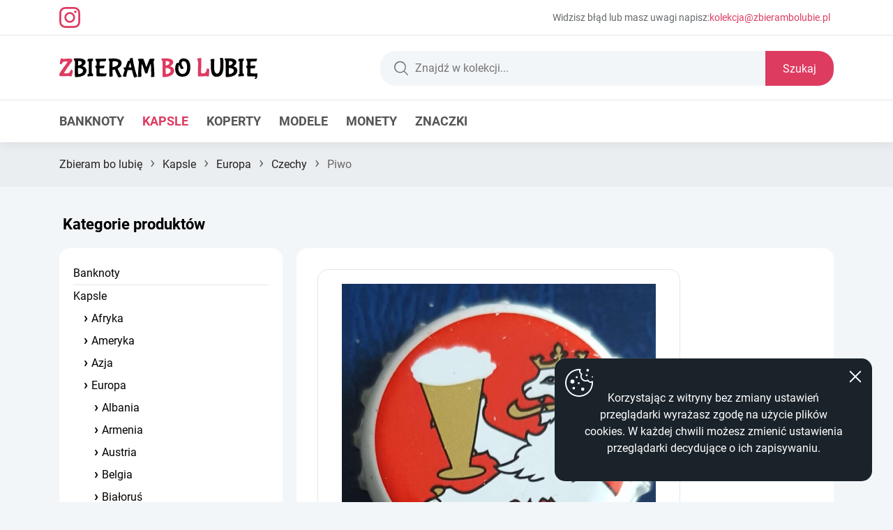

--- FILE ---
content_type: text/html; charset=UTF-8
request_url: https://www.zbierambolubie.pl/produkt/piwo-524/
body_size: 8249
content:

<!DOCTYPE html>
<html lang="pl-PL">
<head>
	<meta charset="UTF-8">
    <meta name="viewport" content="width=device-width, initial-scale=1">
	<meta name="author" content="wankom.pl">
	<title>Piwo - Zbieram bo lubię</title>
   	<meta name="description" content="">
	<meta property="og:title" content="Piwo - Zbieram bo lubię">
	<meta property="og:image" content="https://www.zbierambolubie.pl/wp-content/uploads/2022/04/20220328_171224-D72.jpg">
	<meta property="og:description" content="">
    <meta property="og:url" content="https://www.zbierambolubie.pl/produkt/piwo-524">
	<meta name="google-adsense-account" content="ca-pub-2823998388696888">
    <link rel="shortcut icon" href="https://www.zbierambolubie.pl/wp-content/themes/zbierambolubie/favicon.ico">
	<meta name='robots' content='max-image-preview:large' />
<style id='wp-img-auto-sizes-contain-inline-css' type='text/css'>
img:is([sizes=auto i],[sizes^="auto," i]){contain-intrinsic-size:3000px 1500px}
/*# sourceURL=wp-img-auto-sizes-contain-inline-css */
</style>
<link rel='stylesheet' id='dashicons-css' href='https://www.zbierambolubie.pl/wp-includes/css/dashicons.min.css?ver=6.9' type='text/css' media='all' />
<link rel='stylesheet' id='post-views-counter-frontend-css' href='https://www.zbierambolubie.pl/wp-content/plugins/post-views-counter/css/frontend.css?ver=1.6.1' type='text/css' media='all' />
<style id='woocommerce-inline-inline-css' type='text/css'>
.woocommerce form .form-row .required { visibility: visible; }
/*# sourceURL=woocommerce-inline-inline-css */
</style>
<script type="text/javascript" src="https://www.zbierambolubie.pl/wp-content/themes/zbierambolubie/js/jquery.min.js?ver=3.7.1" id="jquery-js"></script>
<script type="text/javascript" src="https://www.zbierambolubie.pl/wp-content/plugins/woocommerce/assets/js/jquery-blockui/jquery.blockUI.min.js?ver=2.7.0-wc.10.4.3" id="wc-jquery-blockui-js" defer="defer" data-wp-strategy="defer"></script>
<script type="text/javascript" id="wc-add-to-cart-js-extra">
/* <![CDATA[ */
var wc_add_to_cart_params = {"ajax_url":"/wp-admin/admin-ajax.php","wc_ajax_url":"/?wc-ajax=%%endpoint%%","i18n_view_cart":"Zobacz koszyk","cart_url":"https://www.zbierambolubie.pl/?page_id=10","is_cart":"","cart_redirect_after_add":"no"};
//# sourceURL=wc-add-to-cart-js-extra
/* ]]> */
</script>
<script type="text/javascript" src="https://www.zbierambolubie.pl/wp-content/plugins/woocommerce/assets/js/frontend/add-to-cart.min.js?ver=10.4.3" id="wc-add-to-cart-js" defer="defer" data-wp-strategy="defer"></script>
<script type="text/javascript" src="https://www.zbierambolubie.pl/wp-content/plugins/woocommerce/assets/js/flexslider/jquery.flexslider.min.js?ver=2.7.2-wc.10.4.3" id="wc-flexslider-js" defer="defer" data-wp-strategy="defer"></script>
<script type="text/javascript" id="wc-single-product-js-extra">
/* <![CDATA[ */
var wc_single_product_params = {"i18n_required_rating_text":"Prosz\u0119 wybra\u0107 ocen\u0119","i18n_rating_options":["1 z 5 gwiazdek","2 z 5 gwiazdek","3 z 5 gwiazdek","4 z 5 gwiazdek","5 z 5 gwiazdek"],"i18n_product_gallery_trigger_text":"Wy\u015bwietl pe\u0142noekranow\u0105 galeri\u0119 obrazk\u00f3w","review_rating_required":"yes","flexslider":{"rtl":false,"animation":"slide","smoothHeight":true,"directionNav":false,"controlNav":"thumbnails","slideshow":false,"animationSpeed":500,"animationLoop":false,"allowOneSlide":false},"zoom_enabled":"","zoom_options":[],"photoswipe_enabled":"","photoswipe_options":{"shareEl":false,"closeOnScroll":false,"history":false,"hideAnimationDuration":0,"showAnimationDuration":0},"flexslider_enabled":"1"};
//# sourceURL=wc-single-product-js-extra
/* ]]> */
</script>
<script type="text/javascript" src="https://www.zbierambolubie.pl/wp-content/plugins/woocommerce/assets/js/frontend/single-product.min.js?ver=10.4.3" id="wc-single-product-js" defer="defer" data-wp-strategy="defer"></script>
<script type="text/javascript" src="https://www.zbierambolubie.pl/wp-content/plugins/woocommerce/assets/js/js-cookie/js.cookie.min.js?ver=2.1.4-wc.10.4.3" id="wc-js-cookie-js" defer="defer" data-wp-strategy="defer"></script>
<script type="text/javascript" id="woocommerce-js-extra">
/* <![CDATA[ */
var woocommerce_params = {"ajax_url":"/wp-admin/admin-ajax.php","wc_ajax_url":"/?wc-ajax=%%endpoint%%","i18n_password_show":"Poka\u017c has\u0142o","i18n_password_hide":"Ukryj has\u0142o"};
//# sourceURL=woocommerce-js-extra
/* ]]> */
</script>
<script type="text/javascript" src="https://www.zbierambolubie.pl/wp-content/plugins/woocommerce/assets/js/frontend/woocommerce.min.js?ver=10.4.3" id="woocommerce-js" defer="defer" data-wp-strategy="defer"></script>
<link rel="canonical" href="https://www.zbierambolubie.pl/produkt/piwo-524/" />
<!-- Analytics by WP Statistics - https://wp-statistics.com -->
	<noscript><style>.woocommerce-product-gallery{ opacity: 1 !important; }</style></noscript>
					<link rel="stylesheet" href="https://www.zbierambolubie.pl/wp-content/themes/zbierambolubie/css/glightbox.min.css?ver=3.2.0">
		<link rel="stylesheet" href="https://www.zbierambolubie.pl/wp-content/themes/zbierambolubie/css/template.min.css?ver=1755671437">
	<script async src="https://www.googletagmanager.com/gtag/js?id=G-EQ20WL8B17"></script>
	<script> window.dataLayer = window.dataLayer || []; function gtag(){dataLayer.push(arguments);} gtag('js', new Date()); gtag('config', 'G-EQ20WL8B17');</script>
<style id='global-styles-inline-css' type='text/css'>
:root{--wp--preset--aspect-ratio--square: 1;--wp--preset--aspect-ratio--4-3: 4/3;--wp--preset--aspect-ratio--3-4: 3/4;--wp--preset--aspect-ratio--3-2: 3/2;--wp--preset--aspect-ratio--2-3: 2/3;--wp--preset--aspect-ratio--16-9: 16/9;--wp--preset--aspect-ratio--9-16: 9/16;--wp--preset--color--black: #000000;--wp--preset--color--cyan-bluish-gray: #abb8c3;--wp--preset--color--white: #ffffff;--wp--preset--color--pale-pink: #f78da7;--wp--preset--color--vivid-red: #cf2e2e;--wp--preset--color--luminous-vivid-orange: #ff6900;--wp--preset--color--luminous-vivid-amber: #fcb900;--wp--preset--color--light-green-cyan: #7bdcb5;--wp--preset--color--vivid-green-cyan: #00d084;--wp--preset--color--pale-cyan-blue: #8ed1fc;--wp--preset--color--vivid-cyan-blue: #0693e3;--wp--preset--color--vivid-purple: #9b51e0;--wp--preset--gradient--vivid-cyan-blue-to-vivid-purple: linear-gradient(135deg,rgb(6,147,227) 0%,rgb(155,81,224) 100%);--wp--preset--gradient--light-green-cyan-to-vivid-green-cyan: linear-gradient(135deg,rgb(122,220,180) 0%,rgb(0,208,130) 100%);--wp--preset--gradient--luminous-vivid-amber-to-luminous-vivid-orange: linear-gradient(135deg,rgb(252,185,0) 0%,rgb(255,105,0) 100%);--wp--preset--gradient--luminous-vivid-orange-to-vivid-red: linear-gradient(135deg,rgb(255,105,0) 0%,rgb(207,46,46) 100%);--wp--preset--gradient--very-light-gray-to-cyan-bluish-gray: linear-gradient(135deg,rgb(238,238,238) 0%,rgb(169,184,195) 100%);--wp--preset--gradient--cool-to-warm-spectrum: linear-gradient(135deg,rgb(74,234,220) 0%,rgb(151,120,209) 20%,rgb(207,42,186) 40%,rgb(238,44,130) 60%,rgb(251,105,98) 80%,rgb(254,248,76) 100%);--wp--preset--gradient--blush-light-purple: linear-gradient(135deg,rgb(255,206,236) 0%,rgb(152,150,240) 100%);--wp--preset--gradient--blush-bordeaux: linear-gradient(135deg,rgb(254,205,165) 0%,rgb(254,45,45) 50%,rgb(107,0,62) 100%);--wp--preset--gradient--luminous-dusk: linear-gradient(135deg,rgb(255,203,112) 0%,rgb(199,81,192) 50%,rgb(65,88,208) 100%);--wp--preset--gradient--pale-ocean: linear-gradient(135deg,rgb(255,245,203) 0%,rgb(182,227,212) 50%,rgb(51,167,181) 100%);--wp--preset--gradient--electric-grass: linear-gradient(135deg,rgb(202,248,128) 0%,rgb(113,206,126) 100%);--wp--preset--gradient--midnight: linear-gradient(135deg,rgb(2,3,129) 0%,rgb(40,116,252) 100%);--wp--preset--font-size--small: 13px;--wp--preset--font-size--medium: 20px;--wp--preset--font-size--large: 36px;--wp--preset--font-size--x-large: 42px;--wp--preset--spacing--20: 0.44rem;--wp--preset--spacing--30: 0.67rem;--wp--preset--spacing--40: 1rem;--wp--preset--spacing--50: 1.5rem;--wp--preset--spacing--60: 2.25rem;--wp--preset--spacing--70: 3.38rem;--wp--preset--spacing--80: 5.06rem;--wp--preset--shadow--natural: 6px 6px 9px rgba(0, 0, 0, 0.2);--wp--preset--shadow--deep: 12px 12px 50px rgba(0, 0, 0, 0.4);--wp--preset--shadow--sharp: 6px 6px 0px rgba(0, 0, 0, 0.2);--wp--preset--shadow--outlined: 6px 6px 0px -3px rgb(255, 255, 255), 6px 6px rgb(0, 0, 0);--wp--preset--shadow--crisp: 6px 6px 0px rgb(0, 0, 0);}:where(.is-layout-flex){gap: 0.5em;}:where(.is-layout-grid){gap: 0.5em;}body .is-layout-flex{display: flex;}.is-layout-flex{flex-wrap: wrap;align-items: center;}.is-layout-flex > :is(*, div){margin: 0;}body .is-layout-grid{display: grid;}.is-layout-grid > :is(*, div){margin: 0;}:where(.wp-block-columns.is-layout-flex){gap: 2em;}:where(.wp-block-columns.is-layout-grid){gap: 2em;}:where(.wp-block-post-template.is-layout-flex){gap: 1.25em;}:where(.wp-block-post-template.is-layout-grid){gap: 1.25em;}.has-black-color{color: var(--wp--preset--color--black) !important;}.has-cyan-bluish-gray-color{color: var(--wp--preset--color--cyan-bluish-gray) !important;}.has-white-color{color: var(--wp--preset--color--white) !important;}.has-pale-pink-color{color: var(--wp--preset--color--pale-pink) !important;}.has-vivid-red-color{color: var(--wp--preset--color--vivid-red) !important;}.has-luminous-vivid-orange-color{color: var(--wp--preset--color--luminous-vivid-orange) !important;}.has-luminous-vivid-amber-color{color: var(--wp--preset--color--luminous-vivid-amber) !important;}.has-light-green-cyan-color{color: var(--wp--preset--color--light-green-cyan) !important;}.has-vivid-green-cyan-color{color: var(--wp--preset--color--vivid-green-cyan) !important;}.has-pale-cyan-blue-color{color: var(--wp--preset--color--pale-cyan-blue) !important;}.has-vivid-cyan-blue-color{color: var(--wp--preset--color--vivid-cyan-blue) !important;}.has-vivid-purple-color{color: var(--wp--preset--color--vivid-purple) !important;}.has-black-background-color{background-color: var(--wp--preset--color--black) !important;}.has-cyan-bluish-gray-background-color{background-color: var(--wp--preset--color--cyan-bluish-gray) !important;}.has-white-background-color{background-color: var(--wp--preset--color--white) !important;}.has-pale-pink-background-color{background-color: var(--wp--preset--color--pale-pink) !important;}.has-vivid-red-background-color{background-color: var(--wp--preset--color--vivid-red) !important;}.has-luminous-vivid-orange-background-color{background-color: var(--wp--preset--color--luminous-vivid-orange) !important;}.has-luminous-vivid-amber-background-color{background-color: var(--wp--preset--color--luminous-vivid-amber) !important;}.has-light-green-cyan-background-color{background-color: var(--wp--preset--color--light-green-cyan) !important;}.has-vivid-green-cyan-background-color{background-color: var(--wp--preset--color--vivid-green-cyan) !important;}.has-pale-cyan-blue-background-color{background-color: var(--wp--preset--color--pale-cyan-blue) !important;}.has-vivid-cyan-blue-background-color{background-color: var(--wp--preset--color--vivid-cyan-blue) !important;}.has-vivid-purple-background-color{background-color: var(--wp--preset--color--vivid-purple) !important;}.has-black-border-color{border-color: var(--wp--preset--color--black) !important;}.has-cyan-bluish-gray-border-color{border-color: var(--wp--preset--color--cyan-bluish-gray) !important;}.has-white-border-color{border-color: var(--wp--preset--color--white) !important;}.has-pale-pink-border-color{border-color: var(--wp--preset--color--pale-pink) !important;}.has-vivid-red-border-color{border-color: var(--wp--preset--color--vivid-red) !important;}.has-luminous-vivid-orange-border-color{border-color: var(--wp--preset--color--luminous-vivid-orange) !important;}.has-luminous-vivid-amber-border-color{border-color: var(--wp--preset--color--luminous-vivid-amber) !important;}.has-light-green-cyan-border-color{border-color: var(--wp--preset--color--light-green-cyan) !important;}.has-vivid-green-cyan-border-color{border-color: var(--wp--preset--color--vivid-green-cyan) !important;}.has-pale-cyan-blue-border-color{border-color: var(--wp--preset--color--pale-cyan-blue) !important;}.has-vivid-cyan-blue-border-color{border-color: var(--wp--preset--color--vivid-cyan-blue) !important;}.has-vivid-purple-border-color{border-color: var(--wp--preset--color--vivid-purple) !important;}.has-vivid-cyan-blue-to-vivid-purple-gradient-background{background: var(--wp--preset--gradient--vivid-cyan-blue-to-vivid-purple) !important;}.has-light-green-cyan-to-vivid-green-cyan-gradient-background{background: var(--wp--preset--gradient--light-green-cyan-to-vivid-green-cyan) !important;}.has-luminous-vivid-amber-to-luminous-vivid-orange-gradient-background{background: var(--wp--preset--gradient--luminous-vivid-amber-to-luminous-vivid-orange) !important;}.has-luminous-vivid-orange-to-vivid-red-gradient-background{background: var(--wp--preset--gradient--luminous-vivid-orange-to-vivid-red) !important;}.has-very-light-gray-to-cyan-bluish-gray-gradient-background{background: var(--wp--preset--gradient--very-light-gray-to-cyan-bluish-gray) !important;}.has-cool-to-warm-spectrum-gradient-background{background: var(--wp--preset--gradient--cool-to-warm-spectrum) !important;}.has-blush-light-purple-gradient-background{background: var(--wp--preset--gradient--blush-light-purple) !important;}.has-blush-bordeaux-gradient-background{background: var(--wp--preset--gradient--blush-bordeaux) !important;}.has-luminous-dusk-gradient-background{background: var(--wp--preset--gradient--luminous-dusk) !important;}.has-pale-ocean-gradient-background{background: var(--wp--preset--gradient--pale-ocean) !important;}.has-electric-grass-gradient-background{background: var(--wp--preset--gradient--electric-grass) !important;}.has-midnight-gradient-background{background: var(--wp--preset--gradient--midnight) !important;}.has-small-font-size{font-size: var(--wp--preset--font-size--small) !important;}.has-medium-font-size{font-size: var(--wp--preset--font-size--medium) !important;}.has-large-font-size{font-size: var(--wp--preset--font-size--large) !important;}.has-x-large-font-size{font-size: var(--wp--preset--font-size--x-large) !important;}
/*# sourceURL=global-styles-inline-css */
</style>
</head>

<body>
	
	<header>
		
        <div class="kw-top">
			<div class="container">
				<a class="kw-instagram" href="https://www.instagram.com/zbierambolubie_modele/" target="_blank">Instagaram</a>
				<span>Widzisz błąd lub masz uwagi napisz:</span>
				<a href="mailto:&#107;o&#108;e&#107;c&#106;&#097;&#064;&#122;&#098;ie&#114;a&#109;&#098;&#111;&#108;ubi&#101;&#046;&#112;&#108;">&#107;o&#108;&#101;&#107;cja&#064;&#122;biera&#109;bolu&#098;ie.p&#108;</a>
			</div>
        </div>

        <div class="kw-toolbar">
			<div class="container">
									<div class="kw-logo"><a href="https://www.zbierambolubie.pl"><img src="https://www.zbierambolubie.pl/wp-content/themes/zbierambolubie/images/logo.svg" alt="Zbieram bo lubię"></a></div>
								<form class="woocommerce-product-search kw-search-form" role="search" method="get" action="https://www.zbierambolubie.pl">
					<input id="woocommerce-product-search-field-0" class="search-field kw-search-field" name="s" type="search" value="" placeholder="Znajdź w kolekcji..." aria-label="Znajdź w kolekcji...">
					<button class="kw-button" type="submit">Szukaj</button>
					<input type="hidden" name="post_type" value="product">
				</form>
			</div>
        </div>

        <nav id="kw-navbar" class="navbar navbar-expand-sm">
            <div class="container">
				<div class="navbar-brand">Menu</div>
                <button class="navbar-toggler" type="button" data-bs-toggle="collapse" data-bs-target="#navbarContent" aria-controls="navbarContent" aria-expanded="false">
                    <span class="navbar-icon-1"></span>
                    <span class="navbar-icon-2"></span>
                    <span class="navbar-icon-3"></span>
                </button>
                <div class="collapse navbar-collapse" id="navbarContent">
                    <ul id="navigation" class="nav navbar-nav"><li id="menu-item-19" class="menu-item menu-item-type-taxonomy menu-item-object-product_cat menu-item-19 nav-item"><a href="https://www.zbierambolubie.pl/kategoria-produktu/banknoty/" class="nav-link">Banknoty</a></li>
<li id="menu-item-21" class="menu-item menu-item-type-taxonomy menu-item-object-product_cat current-product-ancestor current-menu-parent current-product-parent active menu-item-21 nav-item"><a href="https://www.zbierambolubie.pl/kategoria-produktu/kapsle/" class="nav-link">Kapsle</a></li>
<li id="menu-item-31951" class="menu-item menu-item-type-taxonomy menu-item-object-product_cat menu-item-31951 nav-item"><a href="https://www.zbierambolubie.pl/kategoria-produktu/koperty/" class="nav-link">Koperty</a></li>
<li id="menu-item-36133" class="menu-item menu-item-type-taxonomy menu-item-object-product_cat menu-item-36133 nav-item"><a href="https://www.zbierambolubie.pl/kategoria-produktu/modele/" class="nav-link">Modele</a></li>
<li id="menu-item-22" class="menu-item menu-item-type-taxonomy menu-item-object-product_cat menu-item-22 nav-item"><a href="https://www.zbierambolubie.pl/kategoria-produktu/monety/" class="nav-link">Monety</a></li>
<li id="menu-item-23" class="menu-item menu-item-type-taxonomy menu-item-object-product_cat menu-item-23 nav-item"><a href="https://www.zbierambolubie.pl/kategoria-produktu/znaczki/" class="nav-link">Znaczki</a></li>
</ul>                </div>
            </div>
        </nav>
		
	</header>
	<div id="kw-breadcrumbs"><div class="container"><a href="https://www.zbierambolubie.pl">Zbieram bo lubię</a> <span class="kw-separator">&rsaquo;</span> <a href="https://www.zbierambolubie.pl/kategoria-produktu/kapsle/">Kapsle</a> <span class="kw-separator">&rsaquo;</span> <a href="https://www.zbierambolubie.pl/kategoria-produktu/kapsle/europa/">Europa</a> <span class="kw-separator">&rsaquo;</span> <a href="https://www.zbierambolubie.pl/kategoria-produktu/kapsle/europa/czechy/">Czechy</a> <span class="kw-separator">&rsaquo;</span> Piwo</div></div>
	<section class="kw-shop">
    
    	<div class="container">
			
			<div class="kw-sidebar">
				<nav id="kw-navbar-categories" class="navbar navbar-expand-lg">
                    <div class="navbar-brand">Kategorie produktów</div>
                    <button class="navbar-toggler" type="button" data-bs-toggle="collapse" data-bs-target="#navbarCategoriesContent" aria-controls="navbarCategoriesContent" aria-expanded="false">
                        <span class="navbar-icon-1"></span>
                        <span class="navbar-icon-2"></span>
                        <span class="navbar-icon-3"></span>
                    </button>
                    <div class="collapse navbar-collapse" id="navbarCategoriesContent">
                        <div id="woocommerce_product_categories-3" class="kw-widget"><h3>Kategorie produktów</h3><ul class="product-categories"><li class="cat-item cat-item-15"><a href="https://www.zbierambolubie.pl/kategoria-produktu/banknoty/">Banknoty</a></li>
<li class="cat-item cat-item-18 cat-parent current-cat-parent"><a href="https://www.zbierambolubie.pl/kategoria-produktu/kapsle/">Kapsle</a><ul class='children'>
<li class="cat-item cat-item-135"><a href="https://www.zbierambolubie.pl/kategoria-produktu/kapsle/afryka-kapsle/">Afryka</a></li>
<li class="cat-item cat-item-124"><a href="https://www.zbierambolubie.pl/kategoria-produktu/kapsle/ameryka-kapsle/">Ameryka</a></li>
<li class="cat-item cat-item-126"><a href="https://www.zbierambolubie.pl/kategoria-produktu/kapsle/azja-kapsle/">Azja</a></li>
<li class="cat-item cat-item-48 cat-parent current-cat-parent"><a href="https://www.zbierambolubie.pl/kategoria-produktu/kapsle/europa/">Europa</a>	<ul class='children'>
<li class="cat-item cat-item-2682"><a href="https://www.zbierambolubie.pl/kategoria-produktu/kapsle/europa/albania-europa/">Albania</a></li>
<li class="cat-item cat-item-375"><a href="https://www.zbierambolubie.pl/kategoria-produktu/kapsle/europa/armenia-europa/">Armenia</a></li>
<li class="cat-item cat-item-349"><a href="https://www.zbierambolubie.pl/kategoria-produktu/kapsle/europa/austria-europa/">Austria</a></li>
<li class="cat-item cat-item-353"><a href="https://www.zbierambolubie.pl/kategoria-produktu/kapsle/europa/belgia-europa/">Belgia</a></li>
<li class="cat-item cat-item-336"><a href="https://www.zbierambolubie.pl/kategoria-produktu/kapsle/europa/bialorus/">Białoruś</a></li>
<li class="cat-item cat-item-682"><a href="https://www.zbierambolubie.pl/kategoria-produktu/kapsle/europa/bulgaria-europa/">Bułgaria</a></li>
<li class="cat-item cat-item-674"><a href="https://www.zbierambolubie.pl/kategoria-produktu/kapsle/europa/chorwacja-europa/">Chorwacja</a></li>
<li class="cat-item cat-item-376"><a href="https://www.zbierambolubie.pl/kategoria-produktu/kapsle/europa/czarnogora/">Czarnogóra</a></li>
<li class="cat-item cat-item-335 current-cat"><a href="https://www.zbierambolubie.pl/kategoria-produktu/kapsle/europa/czechy/">Czechy</a></li>
<li class="cat-item cat-item-346"><a href="https://www.zbierambolubie.pl/kategoria-produktu/kapsle/europa/dania/">Dania</a></li>
<li class="cat-item cat-item-675"><a href="https://www.zbierambolubie.pl/kategoria-produktu/kapsle/europa/finlandia/">Finlandia</a></li>
<li class="cat-item cat-item-350"><a href="https://www.zbierambolubie.pl/kategoria-produktu/kapsle/europa/frncja/">Francja</a></li>
<li class="cat-item cat-item-356"><a href="https://www.zbierambolubie.pl/kategoria-produktu/kapsle/europa/grecja/">Grecja</a></li>
<li class="cat-item cat-item-337"><a href="https://www.zbierambolubie.pl/kategoria-produktu/kapsle/europa/hiszpania/">Hiszpania</a></li>
<li class="cat-item cat-item-334"><a href="https://www.zbierambolubie.pl/kategoria-produktu/kapsle/europa/holandia/">Holandia</a></li>
<li class="cat-item cat-item-129"><a href="https://www.zbierambolubie.pl/kategoria-produktu/kapsle/europa/irlandia/">Irlandia</a></li>
<li class="cat-item cat-item-355"><a href="https://www.zbierambolubie.pl/kategoria-produktu/kapsle/europa/islandia/">Islandia</a></li>
<li class="cat-item cat-item-2681"><a href="https://www.zbierambolubie.pl/kategoria-produktu/kapsle/europa/kosowo/">Kosowo</a></li>
<li class="cat-item cat-item-330"><a href="https://www.zbierambolubie.pl/kategoria-produktu/kapsle/europa/litwa/">Litwa</a></li>
<li class="cat-item cat-item-377"><a href="https://www.zbierambolubie.pl/kategoria-produktu/kapsle/europa/lotwa/">Łotwa</a></li>
<li class="cat-item cat-item-2683"><a href="https://www.zbierambolubie.pl/kategoria-produktu/kapsle/europa/macedonia-pn/">Macedonia Pn</a></li>
<li class="cat-item cat-item-2680"><a href="https://www.zbierambolubie.pl/kategoria-produktu/kapsle/europa/malta-europa/">Malta</a></li>
<li class="cat-item cat-item-177"><a href="https://www.zbierambolubie.pl/kategoria-produktu/kapsle/europa/niemcy-europa/">Niemcy</a></li>
<li class="cat-item cat-item-140"><a href="https://www.zbierambolubie.pl/kategoria-produktu/kapsle/europa/norwegia/">Norwegia</a></li>
<li class="cat-item cat-item-50"><a href="https://www.zbierambolubie.pl/kategoria-produktu/kapsle/europa/polska/">Polska</a></li>
<li class="cat-item cat-item-426"><a href="https://www.zbierambolubie.pl/kategoria-produktu/kapsle/europa/portugalia/">Portugalia</a></li>
<li class="cat-item cat-item-211"><a href="https://www.zbierambolubie.pl/kategoria-produktu/kapsle/europa/rosja/">Rosja</a></li>
<li class="cat-item cat-item-339"><a href="https://www.zbierambolubie.pl/kategoria-produktu/kapsle/europa/rumunia/">Rumunia</a></li>
<li class="cat-item cat-item-703"><a href="https://www.zbierambolubie.pl/kategoria-produktu/kapsle/europa/serbia/">Serbia</a></li>
<li class="cat-item cat-item-179"><a href="https://www.zbierambolubie.pl/kategoria-produktu/kapsle/europa/slowacja/">Słowacja</a></li>
<li class="cat-item cat-item-836"><a href="https://www.zbierambolubie.pl/kategoria-produktu/kapsle/europa/slowenia/">Słowenia</a></li>
<li class="cat-item cat-item-3807"><a href="https://www.zbierambolubie.pl/kategoria-produktu/kapsle/europa/szwajcaria-europa/">Szwajcaria</a></li>
<li class="cat-item cat-item-49"><a href="https://www.zbierambolubie.pl/kategoria-produktu/kapsle/europa/szwecja/">Szwecja</a></li>
<li class="cat-item cat-item-178"><a href="https://www.zbierambolubie.pl/kategoria-produktu/kapsle/europa/turcja/">Turcja</a></li>
<li class="cat-item cat-item-213"><a href="https://www.zbierambolubie.pl/kategoria-produktu/kapsle/europa/ukraina/">Ukraina</a></li>
<li class="cat-item cat-item-333"><a href="https://www.zbierambolubie.pl/kategoria-produktu/kapsle/europa/wegry-europa/">Węgry</a></li>
<li class="cat-item cat-item-347"><a href="https://www.zbierambolubie.pl/kategoria-produktu/kapsle/europa/wielka-brytania/">Wielka Brytania</a></li>
<li class="cat-item cat-item-332"><a href="https://www.zbierambolubie.pl/kategoria-produktu/kapsle/europa/wlochy/">Włochy</a></li>
<li class="cat-item cat-item-3808"><a href="https://www.zbierambolubie.pl/kategoria-produktu/kapsle/europa/wyspy-owcze-europa/">Wyspy Owcze</a></li>
	</ul>
</li>
<li class="cat-item cat-item-122"><a href="https://www.zbierambolubie.pl/kategoria-produktu/kapsle/oceania-kapsle/">Oceania</a></li>
<li class="cat-item cat-item-212"><a href="https://www.zbierambolubie.pl/kategoria-produktu/kapsle/wiele-krajow/">wiele krajów</a></li>
</ul>
</li>
<li class="cat-item cat-item-180 kw-hide"><a href="https://www.zbierambolubie.pl/kategoria-produktu/koperty/">Koperty</a></li>
<li class="cat-item cat-item-3732"><a href="https://www.zbierambolubie.pl/kategoria-produktu/modele/">Modele</a></li>
<li class="cat-item cat-item-19 kw-hide"><a href="https://www.zbierambolubie.pl/kategoria-produktu/monety/">Monety</a></li>
<li class="cat-item cat-item-20"><a href="https://www.zbierambolubie.pl/kategoria-produktu/znaczki/">Znaczki</a></li>
</ul></div>                    </div>
				</nav>
			</div>
			
			<div class="kw-main">
				
				
				<div class="woocommerce">
					<div class="woocommerce-notices-wrapper"></div><div id="product-2383" class="kw-product-page product type-product post-2383 status-publish first instock product_cat-czechy product_cat-europa product_cat-kapsle has-post-thumbnail shipping-taxable purchasable product-type-simple">

	<div class="kw-product-summary">
	
		<div class="kw-images">
		<div class="woocommerce-product-gallery woocommerce-product-gallery--with-images woocommerce-product-gallery--columns-4 images" data-columns="4" style="opacity: 0; transition: opacity .25s ease-in-out;">
	<div class="woocommerce-product-gallery__wrapper">
		<div data-thumb="https://www.zbierambolubie.pl/wp-content/uploads/2022/04/20220328_171224-D72-100x100.jpg" data-thumb-alt="Piwo" data-thumb-srcset="https://www.zbierambolubie.pl/wp-content/uploads/2022/04/20220328_171224-D72-100x100.jpg 100w, https://www.zbierambolubie.pl/wp-content/uploads/2022/04/20220328_171224-D72-300x297.jpg 300w, https://www.zbierambolubie.pl/wp-content/uploads/2022/04/20220328_171224-D72-1024x1013.jpg 1024w, https://www.zbierambolubie.pl/wp-content/uploads/2022/04/20220328_171224-D72-150x150.jpg 150w, https://www.zbierambolubie.pl/wp-content/uploads/2022/04/20220328_171224-D72-768x760.jpg 768w, https://www.zbierambolubie.pl/wp-content/uploads/2022/04/20220328_171224-D72-324x321.jpg 324w, https://www.zbierambolubie.pl/wp-content/uploads/2022/04/20220328_171224-D72-416x412.jpg 416w, https://www.zbierambolubie.pl/wp-content/uploads/2022/04/20220328_171224-D72.jpg 1225w"  data-thumb-sizes="(max-width: 100px) 100vw, 100px" class="woocommerce-product-gallery__image"><a class="glightbox" href="https://www.zbierambolubie.pl/wp-content/uploads/2022/04/20220328_171224-D72.jpg"><img width="600" height="594" src="https://www.zbierambolubie.pl/wp-content/uploads/2022/04/20220328_171224-D72-768x760.jpg" class="wp-post-image" alt="Piwo" data-caption="" data-src="https://www.zbierambolubie.pl/wp-content/uploads/2022/04/20220328_171224-D72.jpg" data-large_image="https://www.zbierambolubie.pl/wp-content/uploads/2022/04/20220328_171224-D72.jpg" data-large_image_width="1225" data-large_image_height="1212" decoding="async" fetchpriority="high" srcset="https://www.zbierambolubie.pl/wp-content/uploads/2022/04/20220328_171224-D72-768x760.jpg 768w, https://www.zbierambolubie.pl/wp-content/uploads/2022/04/20220328_171224-D72-300x297.jpg 300w, https://www.zbierambolubie.pl/wp-content/uploads/2022/04/20220328_171224-D72-1024x1013.jpg 1024w, https://www.zbierambolubie.pl/wp-content/uploads/2022/04/20220328_171224-D72-150x150.jpg 150w, https://www.zbierambolubie.pl/wp-content/uploads/2022/04/20220328_171224-D72-324x321.jpg 324w, https://www.zbierambolubie.pl/wp-content/uploads/2022/04/20220328_171224-D72-416x412.jpg 416w, https://www.zbierambolubie.pl/wp-content/uploads/2022/04/20220328_171224-D72-100x100.jpg 100w, https://www.zbierambolubie.pl/wp-content/uploads/2022/04/20220328_171224-D72.jpg 1225w" sizes="(max-width: 600px) 100vw, 600px" /></a></div><div data-thumb="https://www.zbierambolubie.pl/wp-content/uploads/2022/01/sygnatura_tik.jpg" data-thumb-alt="Piwo - obrazek 2" data-thumb-srcset=""  data-thumb-sizes="(max-width: 100px) 100vw, 100px" class="woocommerce-product-gallery__image"><a class="glightbox" href="https://www.zbierambolubie.pl/wp-content/uploads/2022/01/sygnatura_tik.jpg"><img width="138" height="97" src="https://www.zbierambolubie.pl/wp-content/uploads/2022/01/sygnatura_tik.jpg" class="" alt="Piwo - obrazek 2" data-caption="" data-src="https://www.zbierambolubie.pl/wp-content/uploads/2022/01/sygnatura_tik.jpg" data-large_image="https://www.zbierambolubie.pl/wp-content/uploads/2022/01/sygnatura_tik.jpg" data-large_image_width="138" data-large_image_height="97" decoding="async" /></a></div>	</div>
</div>
		</div>

		<div class="summary entry-summary kw-summary">
			<h1 class="product_title entry-title">Piwo</h1><div class="product_meta">

	
	
	<span class="posted_in">Kategorie: <a href="https://www.zbierambolubie.pl/kategoria-produktu/kapsle/europa/czechy/" rel="tag">Czechy</a>, <a href="https://www.zbierambolubie.pl/kategoria-produktu/kapsle/europa/" rel="tag">Europa</a>, <a href="https://www.zbierambolubie.pl/kategoria-produktu/kapsle/" rel="tag">Kapsle</a></span>
	
	
</div>
		</div>
		
		
<div class="kw-description">
	</div>
		
	</div>
	
		
</div>

				</div>
				
			</div>
            
        </div>
        
    </section>


	<footer>
		
		<div class="kw-footer">
			<div class="container">
				<div class="kw-footer-menu">
					<img src="https://www.zbierambolubie.pl/wp-content/themes/zbierambolubie/images/footer.svg" alt="Zbieram bo lubię">
					<ul id="kw-footer-menu" class="menu"><li class="menu-item menu-item-type-taxonomy menu-item-object-product_cat menu-item-19"><a href="https://www.zbierambolubie.pl/kategoria-produktu/banknoty/">Banknoty</a></li>
<li class="menu-item menu-item-type-taxonomy menu-item-object-product_cat current-product-ancestor current-menu-parent current-product-parent menu-item-21"><a href="https://www.zbierambolubie.pl/kategoria-produktu/kapsle/">Kapsle</a></li>
<li class="menu-item menu-item-type-taxonomy menu-item-object-product_cat menu-item-31951"><a href="https://www.zbierambolubie.pl/kategoria-produktu/koperty/">Koperty</a></li>
<li class="menu-item menu-item-type-taxonomy menu-item-object-product_cat menu-item-36133"><a href="https://www.zbierambolubie.pl/kategoria-produktu/modele/">Modele</a></li>
<li class="menu-item menu-item-type-taxonomy menu-item-object-product_cat menu-item-22"><a href="https://www.zbierambolubie.pl/kategoria-produktu/monety/">Monety</a></li>
<li class="menu-item menu-item-type-taxonomy menu-item-object-product_cat menu-item-23"><a href="https://www.zbierambolubie.pl/kategoria-produktu/znaczki/">Znaczki</a></li>
</ul>				</div>
				<div class="kw-tags">
					<strong>Tagi:</strong> <a href="https://www.zbierambolubie.pl/tag-produktu/architektura/">architektura</a>, <a href="https://www.zbierambolubie.pl/tag-produktu/bajki/">bajki</a>, <a href="https://www.zbierambolubie.pl/tag-produktu/balon/">balon</a>, <a href="https://www.zbierambolubie.pl/tag-produktu/bhp/">bhp</a>, <a href="https://www.zbierambolubie.pl/tag-produktu/brd/">brd</a>, <a href="https://www.zbierambolubie.pl/tag-produktu/cyfry/">cyfry</a>, <a href="https://www.zbierambolubie.pl/tag-produktu/cyrk/">cyrk</a>, <a href="https://www.zbierambolubie.pl/tag-produktu/dinozaury/">dinozaury</a>, <a href="https://www.zbierambolubie.pl/tag-produktu/dzwon/">dzwon</a>, <a href="https://www.zbierambolubie.pl/tag-produktu/europa/">europa</a>, <a href="https://www.zbierambolubie.pl/tag-produktu/fauna/">fauna</a>, <a href="https://www.zbierambolubie.pl/tag-produktu/filatelistyka/">filatelistyka</a>, <a href="https://www.zbierambolubie.pl/tag-produktu/flagi/">flagi</a>, <a href="https://www.zbierambolubie.pl/tag-produktu/flora/">flora</a>, <a href="https://www.zbierambolubie.pl/tag-produktu/foki/">foki</a>, <a href="https://www.zbierambolubie.pl/tag-produktu/fon/">fon</a>, <a href="https://www.zbierambolubie.pl/tag-produktu/gady/">gady</a>, <a href="https://www.zbierambolubie.pl/tag-produktu/grzyby/">grzyby</a>, <a href="https://www.zbierambolubie.pl/tag-produktu/harcerstwo/">harcerstwo</a>, <a href="https://www.zbierambolubie.pl/tag-produktu/herb/">herb</a>, <a href="https://www.zbierambolubie.pl/tag-produktu/hologram/">hologram</a>, <a href="https://www.zbierambolubie.pl/tag-produktu/inne/">inne</a>, <a href="https://www.zbierambolubie.pl/tag-produktu/jedzenie/">jedzenie</a>, <a href="https://www.zbierambolubie.pl/tag-produktu/klucz/">klucz</a>, <a href="https://www.zbierambolubie.pl/tag-produktu/kolej/">kolej</a>, <a href="https://www.zbierambolubie.pl/tag-produktu/konie/">konie</a>, <a href="https://www.zbierambolubie.pl/tag-produktu/kosmos/">kosmos</a>, <a href="https://www.zbierambolubie.pl/tag-produktu/koty/">koty</a>, <a href="https://www.zbierambolubie.pl/tag-produktu/ksiazki/">ksiązki</a>, <a href="https://www.zbierambolubie.pl/tag-produktu/latarnie/">latarnie</a>, <a href="https://www.zbierambolubie.pl/tag-produktu/lotnictwo/">lotnictwo</a>, <a href="https://www.zbierambolubie.pl/tag-produktu/ludzie/">ludzie</a>, <a href="https://www.zbierambolubie.pl/tag-produktu/lwy/">lwy</a>, <a href="https://www.zbierambolubie.pl/tag-produktu/mapy/">mapy</a>, <a href="https://www.zbierambolubie.pl/tag-produktu/marynistyka/">marynistyka</a>, <a href="https://www.zbierambolubie.pl/tag-produktu/medal/">medal</a>, <a href="https://www.zbierambolubie.pl/tag-produktu/mikolaj/">mikołaj</a>, <a href="https://www.zbierambolubie.pl/tag-produktu/militaria/">militaria</a>, <a href="https://www.zbierambolubie.pl/tag-produktu/monety/">monety</a>, <a href="https://www.zbierambolubie.pl/tag-produktu/mosty/">mosty</a>, <a href="https://www.zbierambolubie.pl/tag-produktu/motoryzacja/">motoryzacja</a>, <a href="https://www.zbierambolubie.pl/tag-produktu/motyle/">motyle</a>, <a href="https://www.zbierambolubie.pl/tag-produktu/muzyka/">muzyka</a>, <a href="https://www.zbierambolubie.pl/tag-produktu/naczynia/">naczynia</a>, <a href="https://www.zbierambolubie.pl/tag-produktu/nat/">nat</a>, <a href="https://www.zbierambolubie.pl/tag-produktu/nauka/">nauka</a>, <a href="https://www.zbierambolubie.pl/tag-produktu/nuty/">nuty</a>, <a href="https://www.zbierambolubie.pl/tag-produktu/odznaczenia/">odznaczenia</a>, <a href="https://www.zbierambolubie.pl/tag-produktu/onz/">ONZ</a>, <a href="https://www.zbierambolubie.pl/tag-produktu/owady/">owady</a>, <a href="https://www.zbierambolubie.pl/tag-produktu/owoce/">owoce</a>, <a href="https://www.zbierambolubie.pl/tag-produktu/poczta/">poczta</a>, <a href="https://www.zbierambolubie.pl/tag-produktu/pomink/">pomink</a>, <a href="https://www.zbierambolubie.pl/tag-produktu/powozy/">powozy</a>, <a href="https://www.zbierambolubie.pl/tag-produktu/przedruk/">przedruk</a>, <a href="https://www.zbierambolubie.pl/tag-produktu/przemysl/">przemysł</a>, <a href="https://www.zbierambolubie.pl/tag-produktu/psy/">psy</a>, <a href="https://www.zbierambolubie.pl/tag-produktu/ptaki/">ptaki</a>, <a href="https://www.zbierambolubie.pl/tag-produktu/religia/">religia</a>, <a href="https://www.zbierambolubie.pl/tag-produktu/rolnictwo/">rolnictwo</a>, <a href="https://www.zbierambolubie.pl/tag-produktu/rower/">rower</a>, <a href="https://www.zbierambolubie.pl/tag-produktu/ryby/">ryby</a>, <a href="https://www.zbierambolubie.pl/tag-produktu/skauting/">skauting</a>, <a href="https://www.zbierambolubie.pl/tag-produktu/slonie/">słonie</a>, <a href="https://www.zbierambolubie.pl/tag-produktu/sport/">sport</a>, <a href="https://www.zbierambolubie.pl/tag-produktu/stemple/">stemple</a>, <a href="https://www.zbierambolubie.pl/tag-produktu/stra/">stra</a>, <a href="https://www.zbierambolubie.pl/tag-produktu/symbole/">symbole</a>, <a href="https://www.zbierambolubie.pl/tag-produktu/szachy/">szachy</a>, <a href="https://www.zbierambolubie.pl/tag-produktu/sztuka/">sztuka</a>, <a href="https://www.zbierambolubie.pl/tag-produktu/technika/">technika</a>, <a href="https://www.zbierambolubie.pl/tag-produktu/tekst/">tekst</a>, <a href="https://www.zbierambolubie.pl/tag-produktu/telefon/">telefon</a>, <a href="https://www.zbierambolubie.pl/tag-produktu/transport/">transport</a>, <a href="https://www.zbierambolubie.pl/tag-produktu/unesco/">unesco</a>, <a href="https://www.zbierambolubie.pl/tag-produktu/unicef/">unicef</a>, <a href="https://www.zbierambolubie.pl/tag-produktu/who/">who</a>, <a href="https://www.zbierambolubie.pl/tag-produktu/widoki/">widoki</a>, <a href="https://www.zbierambolubie.pl/tag-produktu/witraz/">witraż</a>, <a href="https://www.zbierambolubie.pl/tag-produktu/wwf/">wwf</a>, <a href="https://www.zbierambolubie.pl/tag-produktu/zabawki/">zabawki</a>, <a href="https://www.zbierambolubie.pl/tag-produktu/zegary/">zegary</a>, <a href="https://www.zbierambolubie.pl/tag-produktu/zeszycik/">zeszycik</a>, <a href="https://www.zbierambolubie.pl/tag-produktu/znaki/">znaki</a>, <a href="https://www.zbierambolubie.pl/tag-produktu/zodiak/">zodiak</a>				</div>
			</div>
		</div>
            
		<div class="kw-copyright">
			<div class="container">
				<p>Copyright &copy; 2022-2026</p>
				<p>All Rights Reserved</p>
				<p>Made by <a href="https://www.wankom.pl" target="_blank">Wankom</a></p>
			</div>
		</div>
    
    </footer>
	
    <script type="speculationrules">
{"prefetch":[{"source":"document","where":{"and":[{"href_matches":"/*"},{"not":{"href_matches":["/wp-*.php","/wp-admin/*","/wp-content/uploads/*","/wp-content/*","/wp-content/plugins/*","/wp-content/themes/zbierambolubie/*","/*\\?(.+)"]}},{"not":{"selector_matches":"a[rel~=\"nofollow\"]"}},{"not":{"selector_matches":".no-prefetch, .no-prefetch a"}}]},"eagerness":"conservative"}]}
</script>
        <script>
        jQuery(document).ready(function($){
            if (window.location.hash.indexOf('#comment-') === 0) {
                setTimeout(function() {
                    alert('Dziękujemy za Twoją ocenę!');
                    if(history.replaceState) {
                        history.replaceState(null, null, window.location.href.split('#')[0]);
                    }
                }, 500);
            }
        });
        </script>
    <script type="application/ld+json">{"@context":"https://schema.org/","@graph":[{"@context":"https://schema.org/","@type":"BreadcrumbList","itemListElement":[{"@type":"ListItem","position":1,"item":{"name":"Zbieram bo lubi\u0119","@id":"https://www.zbierambolubie.pl"}},{"@type":"ListItem","position":2,"item":{"name":"Kapsle","@id":"https://www.zbierambolubie.pl/kategoria-produktu/kapsle/"}},{"@type":"ListItem","position":3,"item":{"name":"Europa","@id":"https://www.zbierambolubie.pl/kategoria-produktu/kapsle/europa/"}},{"@type":"ListItem","position":4,"item":{"name":"Czechy","@id":"https://www.zbierambolubie.pl/kategoria-produktu/kapsle/europa/czechy/"}},{"@type":"ListItem","position":5,"item":{"name":"Piwo","@id":"https://www.zbierambolubie.pl/produkt/piwo-524/"}}]},{"@context":"https://schema.org/","@type":"Product","@id":"https://www.zbierambolubie.pl/produkt/piwo-524/#product","name":"Piwo","url":"https://www.zbierambolubie.pl/produkt/piwo-524/","description":"","image":"https://www.zbierambolubie.pl/wp-content/uploads/2022/04/20220328_171224-D72.jpg","sku":2383,"offers":[{"@type":"Offer","priceSpecification":[{"@type":"UnitPriceSpecification","price":"0.00","priceCurrency":"PLN","valueAddedTaxIncluded":false,"validThrough":"2027-12-31"}],"priceValidUntil":"2027-12-31","availability":"https://schema.org/InStock","url":"https://www.zbierambolubie.pl/produkt/piwo-524/","seller":{"@type":"Organization","name":"Zbieram bo lubi\u0119","url":"https://www.zbierambolubie.pl"}}]}]}</script><script type="text/javascript" src="https://www.zbierambolubie.pl/wp-content/plugins/woocommerce/assets/js/sourcebuster/sourcebuster.min.js?ver=10.4.3" id="sourcebuster-js-js"></script>
<script type="text/javascript" id="wc-order-attribution-js-extra">
/* <![CDATA[ */
var wc_order_attribution = {"params":{"lifetime":1.0e-5,"session":30,"base64":false,"ajaxurl":"https://www.zbierambolubie.pl/wp-admin/admin-ajax.php","prefix":"wc_order_attribution_","allowTracking":true},"fields":{"source_type":"current.typ","referrer":"current_add.rf","utm_campaign":"current.cmp","utm_source":"current.src","utm_medium":"current.mdm","utm_content":"current.cnt","utm_id":"current.id","utm_term":"current.trm","utm_source_platform":"current.plt","utm_creative_format":"current.fmt","utm_marketing_tactic":"current.tct","session_entry":"current_add.ep","session_start_time":"current_add.fd","session_pages":"session.pgs","session_count":"udata.vst","user_agent":"udata.uag"}};
//# sourceURL=wc-order-attribution-js-extra
/* ]]> */
</script>
<script type="text/javascript" src="https://www.zbierambolubie.pl/wp-content/plugins/woocommerce/assets/js/frontend/order-attribution.min.js?ver=10.4.3" id="wc-order-attribution-js"></script>
<script type="text/javascript" id="wp-statistics-tracker-js-extra">
/* <![CDATA[ */
var WP_Statistics_Tracker_Object = {"requestUrl":"https://www.zbierambolubie.pl/wp-json/wp-statistics/v2","ajaxUrl":"https://www.zbierambolubie.pl/wp-admin/admin-ajax.php","hitParams":{"wp_statistics_hit":1,"source_type":"product","source_id":2383,"search_query":"","signature":"79d037bf533cc8c49e09bfd0ef445754","endpoint":"hit"},"option":{"dntEnabled":"1","bypassAdBlockers":"","consentIntegration":{"name":null,"status":[]},"isPreview":false,"userOnline":false,"trackAnonymously":false,"isWpConsentApiActive":false,"consentLevel":"functional"},"isLegacyEventLoaded":"","customEventAjaxUrl":"https://www.zbierambolubie.pl/wp-admin/admin-ajax.php?action=wp_statistics_custom_event&nonce=f64b0f7af8","onlineParams":{"wp_statistics_hit":1,"source_type":"product","source_id":2383,"search_query":"","signature":"79d037bf533cc8c49e09bfd0ef445754","action":"wp_statistics_online_check"},"jsCheckTime":"60000"};
//# sourceURL=wp-statistics-tracker-js-extra
/* ]]> */
</script>
<script type="text/javascript" src="https://www.zbierambolubie.pl/wp-content/plugins/wp-statistics/assets/js/tracker.js?ver=14.16" id="wp-statistics-tracker-js"></script>
    <script src="https://www.zbierambolubie.pl/wp-content/themes/zbierambolubie/js/bootstrap.min.js?ver=5.3.3"></script>
			<script src="https://www.zbierambolubie.pl/wp-content/themes/zbierambolubie/js/glightbox.min.js?ver=3.2.0"></script>
		<script>var lightbox = GLightbox();</script>
		<script src="https://www.zbierambolubie.pl/wp-content/themes/zbierambolubie/js/cookies.min.js?ver=1718002000"></script>
	<script src="https://www.zbierambolubie.pl/wp-content/themes/zbierambolubie/js/scripts.js?ver=1748325769"></script>

</body>
</html>

--- FILE ---
content_type: image/svg+xml
request_url: https://www.zbierambolubie.pl/wp-content/themes/zbierambolubie/images/instagram.svg
body_size: 259
content:
<svg xmlns="http://www.w3.org/2000/svg" width="40" height="80" viewBox="0 0 40 80">
  <g id="Group_1" data-name="Group 1" transform="translate(-700 -700)">
    <path id="instagram-brands" d="M19.929,41.569A10.255,10.255,0,1,0,30.183,51.825,10.238,10.238,0,0,0,19.929,41.569Zm0,16.923A6.667,6.667,0,1,1,26.6,51.825a6.679,6.679,0,0,1-6.666,6.667ZM32.994,41.15A2.392,2.392,0,1,1,30.6,38.758,2.386,2.386,0,0,1,32.994,41.15Zm6.791,2.428c-.152-3.2-.883-6.043-3.23-8.381s-5.176-3.07-8.379-3.231c-3.3-.187-13.2-.187-16.5,0-3.195.152-6.032.884-8.379,3.222S.226,40.365.066,43.569c-.187,3.3-.187,13.2,0,16.5.152,3.2.883,6.043,3.23,8.381s5.176,3.07,8.379,3.231c3.3.187,13.2.187,16.5,0,3.2-.152,6.041-.884,8.379-3.231s3.07-5.177,3.23-8.381C39.972,56.77,39.972,46.88,39.784,43.578ZM35.519,63.616a6.749,6.749,0,0,1-3.8,3.8c-2.632,1.044-8.879.8-11.788.8s-9.165.232-11.788-.8a6.749,6.749,0,0,1-3.8-3.8c-1.044-2.633-.8-8.881-.8-11.791s-.232-9.167.8-11.791a6.749,6.749,0,0,1,3.8-3.8c2.632-1.044,8.879-.8,11.788-.8s9.165-.232,11.788.8a6.749,6.749,0,0,1,3.8,3.8c1.044,2.633.8,8.881.8,11.791S36.563,60.992,35.519,63.616Z" transform="translate(700.075 668.175)" fill="#de3b61"/>
    <path id="instagram-brands-2" data-name="instagram-brands" d="M19.929,41.569A10.255,10.255,0,1,0,30.183,51.825,10.238,10.238,0,0,0,19.929,41.569Zm0,16.923A6.667,6.667,0,1,1,26.6,51.825a6.679,6.679,0,0,1-6.666,6.667ZM32.994,41.15A2.392,2.392,0,1,1,30.6,38.758,2.386,2.386,0,0,1,32.994,41.15Zm6.791,2.428c-.152-3.2-.883-6.043-3.23-8.381s-5.176-3.07-8.379-3.231c-3.3-.187-13.2-.187-16.5,0-3.195.152-6.032.884-8.379,3.222S.226,40.365.066,43.569c-.187,3.3-.187,13.2,0,16.5.152,3.2.883,6.043,3.23,8.381s5.176,3.07,8.379,3.231c3.3.187,13.2.187,16.5,0,3.2-.152,6.041-.884,8.379-3.231s3.07-5.177,3.23-8.381C39.972,56.77,39.972,46.88,39.784,43.578ZM35.519,63.616a6.749,6.749,0,0,1-3.8,3.8c-2.632,1.044-8.879.8-11.788.8s-9.165.232-11.788-.8a6.749,6.749,0,0,1-3.8-3.8c-1.044-2.633-.8-8.881-.8-11.791s-.232-9.167.8-11.791a6.749,6.749,0,0,1,3.8-3.8c2.632-1.044,8.879-.8,11.788-.8s9.165-.232,11.788.8a6.749,6.749,0,0,1,3.8,3.8c1.044,2.633.8,8.881.8,11.791S36.563,60.992,35.519,63.616Z" transform="translate(700.075 708.175)"/>
  </g>
</svg>


--- FILE ---
content_type: image/svg+xml
request_url: https://www.zbierambolubie.pl/wp-content/themes/zbierambolubie/images/close.svg
body_size: -2
content:
<svg xmlns="http://www.w3.org/2000/svg" xmlns:xlink="http://www.w3.org/1999/xlink" width="18.156" height="18.156" viewBox="0 0 18.156 18.156">
  <defs>
    <clipPath id="clip-path">
      <rect id="Rectangle_514" data-name="Rectangle 514" width="18.156" height="18.156" fill="none" stroke="#fff" stroke-width="2"/>
    </clipPath>
  </defs>
  <g id="Group_1364" data-name="Group 1364" transform="translate(0 0)">
    <g id="Group_1360" data-name="Group 1360" transform="translate(0 0)" clip-path="url(#clip-path)">
      <line id="Line_80" data-name="Line 80" x2="14.556" y2="14.556" transform="translate(1.8 1.798)" fill="none" stroke="#fff" stroke-linecap="round" stroke-miterlimit="10" stroke-width="2"/>
      <line id="Line_81" data-name="Line 81" y1="14.556" x2="14.556" transform="translate(1.8 1.8)" fill="none" stroke="#fff" stroke-linecap="round" stroke-miterlimit="10" stroke-width="2"/>
    </g>
  </g>
</svg>


--- FILE ---
content_type: text/javascript
request_url: https://www.zbierambolubie.pl/wp-content/themes/zbierambolubie/js/cookies.min.js?ver=1718002000
body_size: 404
content:
/*----------------------------------------------
# Copyright (C) 2024 Wszystkie prawa zastrzezone
# https://www.wankom.pl, krzysiek@wankom.pl
-----------------------------------------------*/
function CreateCookie(e,i,o){var a=new Date;a.setTime(a.getTime()+24*o*36e5);var n="; expires="+a.toGMTString();document.cookie=e+"="+i+n+"; path=/"}function ReadCookie(e){for(var i=e+"=",o=document.cookie.split(";"),a=0;a<o.length;a++){for(var n=o[a];" "==n.charAt(0);)n=n.substring(1,n.length);if(0==n.indexOf(i))return n.substring(i.length,n.length)}return null}var lang=$("html").attr("lang");if("pl-PL"==lang)var info='<div id="kw-cookies-message">Korzystając z witryny bez zmiany ustawień przeglądarki wyrażasz zgodę na użycie plik\xf3w cookies. W każdej chwili możesz zmienić ustawienia przeglądarki decydujące o ich zapisywaniu. <a class="kw-close" href="javascript:CloseCookiesWindow();" id="accept-cookies-checkbox" name="accept-cookies">Akceptuję</a></div>';function CheckCookies(){if("T"!=ReadCookie("cookies_accepted")){var e=document.createElement("div");e.id="kw-cookies-container",e.innerHTML=info;var i=document.body,o=i.firstChild;i.insertBefore(e,o)}}function CloseCookiesWindow(){CreateCookie("cookies_accepted","T",365),document.getElementById("kw-cookies-container").remove()}"en-US"==lang&&(info='<div id="kw-cookies-message"></div>'),window.onload=CheckCookies;


--- FILE ---
content_type: image/svg+xml
request_url: https://www.zbierambolubie.pl/wp-content/themes/zbierambolubie/images/logo.svg
body_size: 3517
content:
<svg xmlns="http://www.w3.org/2000/svg" width="283.932" height="29.512" viewBox="0 0 283.932 29.512">
  <g id="Group_327" data-name="Group 327" transform="translate(-1441.72 -5705.98)">
    <path id="ZBIERAM_BO_LUBIE" data-name="ZBIERAM BO LUBIE" d="M27.972-2.448a8.251,8.251,0,0,0,4.572-1.4A3.981,3.981,0,0,0,34.7-7.164a2.829,2.829,0,0,0-1.08-2.268,8.1,8.1,0,0,0-5.22-1.512,4.679,4.679,0,0,0-.882.036q-.054.036-.054,3.348a30.023,30.023,0,0,0,.324,5.076A.4.4,0,0,0,27.972-2.448Zm2.808-12.87a4.123,4.123,0,0,0,1.6-1.152,2.458,2.458,0,0,0,.666-1.62,1.824,1.824,0,0,0-.5-1.35,3.163,3.163,0,0,0-1.26-.756,8.9,8.9,0,0,0-1.458-.36,8.882,8.882,0,0,0-1.35-.108,2.076,2.076,0,0,0-.7.054q-.054.054-.144,2.952t-.09,3.078a.948.948,0,0,0,.378.036,5.406,5.406,0,0,0,1.134-.2A13.225,13.225,0,0,0,30.78-15.318ZM22.968-5.04l.18-13.752a6.694,6.694,0,0,0-.072-1.512,7.2,7.2,0,0,1-1.044-1.746,5.766,5.766,0,0,1-.648-1.746l.036-.108a7.645,7.645,0,0,1,2.286-.324q2.07-.144,4.1-.144a25.39,25.39,0,0,1,3.726.252,19.1,19.1,0,0,1,3.294.792,6.009,6.009,0,0,1,2.574,1.6,3.434,3.434,0,0,1,.972,2.376,5.029,5.029,0,0,1-.558,2.376,6.073,6.073,0,0,1-1.386,1.782,11.59,11.59,0,0,1-2.448,1.656q-.072.072-.072.108a2.831,2.831,0,0,0,.522.18,7.879,7.879,0,0,1,.936.342q.45.2,1.1.522a6.13,6.13,0,0,1,1.188.774,7.422,7.422,0,0,1,1.008,1.026,4.964,4.964,0,0,1,1.044,3.33,6.707,6.707,0,0,1-1.3,3.942,8.854,8.854,0,0,1-3.456,2.88,22.306,22.306,0,0,1-9.828,2.088l-1.836-.108a14.447,14.447,0,0,1-.216-2.61Q22.968-3.528,22.968-5.04ZM48.924-3.2q.144,0,.144,1.782T48.852.36a38.751,38.751,0,0,0-7.488.5A4.458,4.458,0,0,1,41.256-.72a4.082,4.082,0,0,1,.252-1.908,3.346,3.346,0,0,1,1.4-.216q-.072-1.224-.072-8.73t.18-8.586h-.072a5.189,5.189,0,0,0-1.62.216,7.055,7.055,0,0,1-.072-1.638,4.023,4.023,0,0,1,.216-1.854,9.529,9.529,0,0,1,2.88-.4q2.664-.18,4.464-.18.108,0,.108.576l-.108,2.664q0,.144-.108.144a6.655,6.655,0,0,0-1.3.054A6.533,6.533,0,0,0,47.3-19.08q-.144,5.688-.144,9.846a45.227,45.227,0,0,0,.288,6.066Q47.916-3.2,48.924-3.2Zm5.112-10.872.036-3.888A9.058,9.058,0,0,0,54-19.656a6.859,6.859,0,0,1-1.026-1.908,7.178,7.178,0,0,1-.63-1.944q.4-.4,12.636-.4A12.043,12.043,0,0,1,68-23.76a4.7,4.7,0,0,1-.342,1.656,6.673,6.673,0,0,1-.72,1.44q-.378.54-.54.486a9.65,9.65,0,0,0-1.476-.054q-1.314,0-3.654.162a7.726,7.726,0,0,0-2.556.378,15.58,15.58,0,0,0-.216,3.96l.036,1.512q1.44-.036,4.248-.036a13.791,13.791,0,0,1,2.808.108,6.53,6.53,0,0,1-.864,2.952q-.324.576-.4.54-.936,0-3.2.162a9.534,9.534,0,0,0-2.628.378q-.036.036-.036,3.024a12.036,12.036,0,0,0,.18,3.168q.576.576,6.192.576a23.71,23.71,0,0,0,3.06-.126,3.323,3.323,0,0,1,.792-.09,4.865,4.865,0,0,1-.576,2.052,6.166,6.166,0,0,1-1.224,1.8q-.36.36-6.462.36T54.108.36a11.965,11.965,0,0,1-.216-3.474q0-3.294.072-6.966a5.774,5.774,0,0,1-1.242-1.8,4.976,4.976,0,0,1-.594-2.088A19.094,19.094,0,0,1,54.036-14.076ZM76.9-12.2q4.248-.4,6.246-2t2-3.168a2.422,2.422,0,0,0-1.548-2.3,9.122,9.122,0,0,0-3.924-.738,15.529,15.529,0,0,0-2.556.216Q76.9-18.648,76.9-12.2Zm.4,12.42a3.209,3.209,0,0,1-1.584.63,10.6,10.6,0,0,1-1.98.234A3.9,3.9,0,0,1,72.36.864l.216-20.772a6.4,6.4,0,0,1-.918-1.908,7.977,7.977,0,0,1-.45-1.638.71.71,0,0,1,.072-.4,12.5,12.5,0,0,1,2.286-.216q2.214-.126,4.482-.126a28.771,28.771,0,0,1,4.032.252,21.377,21.377,0,0,1,3.672.882,6.366,6.366,0,0,1,3.024,2,5.373,5.373,0,0,1,1.116,3.51,6.135,6.135,0,0,1-1.512,3.978,12.011,12.011,0,0,1-4.1,3.1A28.769,28.769,0,0,0,86.544-5.31a25.533,25.533,0,0,0,3.6,5.922.176.176,0,0,1,.036.126q0,.09-.576.342a7.837,7.837,0,0,1-3.42.756l-.9-.072Q84.492.972,82.53-3.492a45.045,45.045,0,0,1-2.178-5.472,17.46,17.46,0,0,1-3.42.756A65.465,65.465,0,0,0,77.292.216Zm27.468-8.28q-.5-.036-3.1-.036a16.28,16.28,0,0,0-3.024.144A51.9,51.9,0,0,0,96.48,1.08a4.086,4.086,0,0,1-.882.036,15.862,15.862,0,0,1-1.818-.108Q91.8.72,91.8.5q0-1.44,2.556-8.388a5.4,5.4,0,0,1-1.08-1.638,4.936,4.936,0,0,1-.612-2.07q0-.036,2.988-.144A89.747,89.747,0,0,1,99-20.772a5.723,5.723,0,0,1,1.3-.342,10.121,10.121,0,0,1,1.476-.234l-.072-.468q-.072-.5-.162-1.1a6.773,6.773,0,0,1-.09-.774q0-.108.612-.432a8.175,8.175,0,0,1,3.636-.864q.36,2.124.954,5.418T108.972-9.5q1.728,6.768,3.312,9.432l.252.432q0,.18-.684.612a9.148,9.148,0,0,1-1.8.828A6.179,6.179,0,0,1,108,2.2q-.324,0-1.566-4.086T104.76-8.064Zm-.864-3.708q-1.224-5.184-1.332-5.8t-.18-.612q-.072,0-.18.144-.324.612-1.206,2.952t-1.134,3.24Q103.86-11.844,103.9-11.772ZM114.768,1.476a3.318,3.318,0,0,1-1.3-.216q0-6.048,1.044-17.244l.324-3.708a6.38,6.38,0,0,1-.954-1.872,6.328,6.328,0,0,1-.45-1.764l.036-.108a5.32,5.32,0,0,1,1.8-.252Q116.964-23.8,119-23.8a6.268,6.268,0,0,1,2.214.18A44.873,44.873,0,0,1,122.94-19.1q1.548,4.338,2.3,6.714.072.18.18.18t.36-.774q.252-.774,2.088-5.4t2.448-5.238q.324-.324,3.492-.324t3.168.18a8.288,8.288,0,0,1-.486,2.124,14.684,14.684,0,0,1-.81,2.124,186.458,186.458,0,0,1,1.26,20.2q0,.36-1.458.666a12.138,12.138,0,0,1-2.394.306q-.936,0-.936-.144.108-1.476.108-4.77t-.18-7.83q-.18-5.652-.432-5.652l-.216.216a36.092,36.092,0,0,0-1.854,4.5q-1.134,3.168-1.89,5.688l-.756,2.484q-.18.4-1.062.4a7.826,7.826,0,0,1-1.44-.108q-.558-.108-.594-.216-.108-.4-2.232-6.318a58.991,58.991,0,0,0-2.448-6.318q-.108-.216-.18-.216t-.108.252a53.362,53.362,0,0,0-.648,9.63q0,6.354.18,7.362Q117.5,1.476,114.768,1.476Zm62.388-.4q-5.364,0-7.938-3.1a11.753,11.753,0,0,1-2.574-7.776,16.09,16.09,0,0,1,.54-4.248,13.41,13.41,0,0,1,1.008-2.808,2.813,2.813,0,0,1,.756-.99A7.964,7.964,0,0,1,171.216-18h.684a6.626,6.626,0,0,1,.7-3.132,4.8,4.8,0,0,1,1.818-1.98,8.045,8.045,0,0,1,3.96-1.188q10.008,0,10.008,12.6a17.345,17.345,0,0,1-1.332,6.984,9.746,9.746,0,0,1-1.98,2.97A9.169,9.169,0,0,1,181.818.288,12.783,12.783,0,0,1,177.156,1.08Zm6.588-13.068q0-8.46-5.04-8.46a2.883,2.883,0,0,0-2.214.828,2.962,2.962,0,0,0-.774,2.106,7.294,7.294,0,0,0,.81,3.006,13.125,13.125,0,0,0,1.638,2.736l.792,1.008q0,.432-1.332.81a8.26,8.26,0,0,1-2.124.378q-.18,0-.738-.684a12.846,12.846,0,0,1-1.3-2.106,11.494,11.494,0,0,1-1.062-3.006,4.462,4.462,0,0,0-.864,2.2,16.678,16.678,0,0,0-.324,3.2,8.078,8.078,0,0,0,1.692,5.166,5.236,5.236,0,0,0,4.284,2.142Q183.744-2.664,183.744-11.988ZM222.7-22.464l-.288,9.9q0,9.36,3.96,9.36a3.919,3.919,0,0,0,2.016-.486A4.335,4.335,0,0,0,229.9-5.472q1.4-2.52,1.4-9.738a73.567,73.567,0,0,0-.4-9.63,2.445,2.445,0,0,1,1.008-.18q2.7,0,3.6.936a85.439,85.439,0,0,1,.324,10.26q0,8.82-2.916,12.1A8.132,8.132,0,0,1,229.806.54a10.676,10.676,0,0,1-3.87.648,6.708,6.708,0,0,1-6.228-3.258q-1.944-3.258-1.944-11.25,0-3.024.09-4.716a15.516,15.516,0,0,0,.054-1.728,8.521,8.521,0,0,1-.522-1.368,5.4,5.4,0,0,1-.306-1.4q0-.144.684-.432a9.108,9.108,0,0,1,3.276-.684,7.306,7.306,0,0,1,1.584.072A3.81,3.81,0,0,1,222.7-22.464Zm21.24,20.016a8.251,8.251,0,0,0,4.572-1.4,3.981,3.981,0,0,0,2.16-3.312,2.829,2.829,0,0,0-1.08-2.268,8.1,8.1,0,0,0-5.22-1.512,4.679,4.679,0,0,0-.882.036q-.054.036-.054,3.348a30.023,30.023,0,0,0,.324,5.076A.4.4,0,0,0,243.936-2.448Zm2.808-12.87a4.123,4.123,0,0,0,1.6-1.152,2.458,2.458,0,0,0,.666-1.62,1.824,1.824,0,0,0-.5-1.35,3.163,3.163,0,0,0-1.26-.756,8.9,8.9,0,0,0-1.458-.36,8.882,8.882,0,0,0-1.35-.108,2.076,2.076,0,0,0-.7.054q-.054.054-.144,2.952t-.09,3.078a.948.948,0,0,0,.378.036,5.406,5.406,0,0,0,1.134-.2A13.226,13.226,0,0,0,246.744-15.318ZM238.932-5.04l.18-13.752a6.7,6.7,0,0,0-.072-1.512A7.2,7.2,0,0,1,238-22.05a5.766,5.766,0,0,1-.648-1.746l.036-.108a7.645,7.645,0,0,1,2.286-.324q2.07-.144,4.1-.144a25.39,25.39,0,0,1,3.726.252,19.1,19.1,0,0,1,3.294.792,6.009,6.009,0,0,1,2.574,1.6,3.434,3.434,0,0,1,.972,2.376,5.029,5.029,0,0,1-.558,2.376,6.073,6.073,0,0,1-1.386,1.782,11.591,11.591,0,0,1-2.448,1.656q-.072.072-.072.108a2.831,2.831,0,0,0,.522.18,7.88,7.88,0,0,1,.936.342q.45.2,1.1.522a6.13,6.13,0,0,1,1.188.774,7.422,7.422,0,0,1,1.008,1.026,4.964,4.964,0,0,1,1.044,3.33,6.707,6.707,0,0,1-1.3,3.942,8.854,8.854,0,0,1-3.456,2.88,22.306,22.306,0,0,1-9.828,2.088l-1.836-.108a14.447,14.447,0,0,1-.216-2.61Q238.932-3.528,238.932-5.04ZM264.888-3.2q.144,0,.144,1.782T264.816.36a38.751,38.751,0,0,0-7.488.5A4.458,4.458,0,0,1,257.22-.72a4.082,4.082,0,0,1,.252-1.908,3.346,3.346,0,0,1,1.4-.216q-.072-1.224-.072-8.73t.18-8.586h-.072a5.189,5.189,0,0,0-1.62.216,7.055,7.055,0,0,1-.072-1.638,4.022,4.022,0,0,1,.216-1.854,9.529,9.529,0,0,1,2.88-.4q2.664-.18,4.464-.18.108,0,.108.576l-.108,2.664q0,.144-.108.144a6.655,6.655,0,0,0-1.3.054,6.533,6.533,0,0,0-.108,1.494q-.144,5.688-.144,9.846a45.23,45.23,0,0,0,.288,6.066Q263.88-3.2,264.888-3.2ZM270-14.076l.036-3.888a9.058,9.058,0,0,0-.072-1.692,6.859,6.859,0,0,1-1.026-1.908,7.178,7.178,0,0,1-.63-1.944q.4-.4,12.636-.4a12.043,12.043,0,0,1,3.024.144,4.7,4.7,0,0,1-.342,1.656,6.673,6.673,0,0,1-.72,1.44q-.378.54-.54.486a9.65,9.65,0,0,0-1.476-.054q-1.314,0-3.654.162a7.725,7.725,0,0,0-2.556.378,15.58,15.58,0,0,0-.216,3.96l.036,1.512q1.44-.036,4.248-.036a13.791,13.791,0,0,1,2.808.108,6.53,6.53,0,0,1-.864,2.952q-.324.576-.4.54-.936,0-3.2.162a9.534,9.534,0,0,0-2.628.378q-.036.036-.036,3.024a12.037,12.037,0,0,0,.18,3.168q.576.576,6.192.576a23.71,23.71,0,0,0,3.06-.126,3.323,3.323,0,0,1,.792-.09,4.865,4.865,0,0,1-.576,2.052,6.166,6.166,0,0,1-1.224,1.8q-.36.36-6.462.36T270.072.36a11.965,11.965,0,0,1-.216-3.474q0-3.294.072-6.966a5.774,5.774,0,0,1-1.242-1.8,4.976,4.976,0,0,1-.594-2.088A19.093,19.093,0,0,1,270-14.076Z" transform="translate(1441 5731)"/>
    <path id="_" data-name="," d="M5.256-1.548a6.15,6.15,0,0,1-.9,3.582A3.273,3.273,0,0,1,2.664,3.492a1.559,1.559,0,0,1-1.512-.828A3.847,3.847,0,0,0,2.952.036Q.972.036.972-1.836a2.558,2.558,0,0,1,.594-1.71,2.01,2.01,0,0,1,1.62-.7,1.723,1.723,0,0,1,1.548.81A3.412,3.412,0,0,1,5.256-1.548Z" transform="translate(1720 5732)"/>
    <path id="ZBIERAM_BO_LUBIE-2" data-name="ZBIERAM BO LUBIE" d="M19.944-7.164a20.581,20.581,0,0,1-.72,4.554A11.159,11.159,0,0,1,18.18.612a.773.773,0,0,1-.5.108A13.407,13.407,0,0,1,15.192.36l-.54-.144Q14.364.18,13.176.18L1.908.5Q1.548.5,1.134-.5A4.555,4.555,0,0,1,.72-2.124,4.463,4.463,0,0,1,.756-2.88,44.756,44.756,0,0,1,4.338-8.172q3.006-4.068,5.67-7.65T12.672-19.8q0-.216-2.682-.216a9.206,9.206,0,0,0-3.762.54q-.5.18-1.944,2.7l-.468.792a3.164,3.164,0,0,1-1.422-.54q-.918-.54-.918-.828a13.376,13.376,0,0,1,.378-2.592,31.527,31.527,0,0,1,.828-3.1q.45-1.368.594-1.368a5.159,5.159,0,0,1,2.052.45,10.8,10.8,0,0,0,1.116.45,51.048,51.048,0,0,1,7.254-.468,25.59,25.59,0,0,1,4.662.216,3.433,3.433,0,0,1,.666,1.116A4.8,4.8,0,0,1,19.4-20.7q0,.108-.288.4-2.232,2.52-6.894,9.108T7.56-3.816q0,.252,3.006.252a8.7,8.7,0,0,0,3.942-.576,10.89,10.89,0,0,0,1.584-2.052,12.412,12.412,0,0,0,1.332-2.484q0-.072.306-.072a3.472,3.472,0,0,1,1.26.576Q19.944-7.6,19.944-7.164ZM153.468-2.448a8.251,8.251,0,0,0,4.572-1.4,3.981,3.981,0,0,0,2.16-3.312,2.829,2.829,0,0,0-1.08-2.268,8.1,8.1,0,0,0-5.22-1.512,4.679,4.679,0,0,0-.882.036q-.054.036-.054,3.348a30.023,30.023,0,0,0,.324,5.076A.4.4,0,0,0,153.468-2.448Zm2.808-12.87a4.123,4.123,0,0,0,1.6-1.152,2.458,2.458,0,0,0,.666-1.62,1.824,1.824,0,0,0-.5-1.35,3.163,3.163,0,0,0-1.26-.756,8.9,8.9,0,0,0-1.458-.36,8.882,8.882,0,0,0-1.35-.108,2.076,2.076,0,0,0-.7.054q-.054.054-.144,2.952t-.09,3.078a.948.948,0,0,0,.378.036,5.406,5.406,0,0,0,1.134-.2A13.226,13.226,0,0,0,156.276-15.318ZM148.464-5.04l.18-13.752a6.7,6.7,0,0,0-.072-1.512,7.2,7.2,0,0,1-1.044-1.746,5.766,5.766,0,0,1-.648-1.746l.036-.108a7.645,7.645,0,0,1,2.286-.324q2.07-.144,4.1-.144a25.39,25.39,0,0,1,3.726.252,19.1,19.1,0,0,1,3.294.792,6.009,6.009,0,0,1,2.574,1.6,3.434,3.434,0,0,1,.972,2.376,5.029,5.029,0,0,1-.558,2.376,6.073,6.073,0,0,1-1.386,1.782,11.59,11.59,0,0,1-2.448,1.656q-.072.072-.072.108a2.831,2.831,0,0,0,.522.18,7.88,7.88,0,0,1,.936.342q.45.2,1.1.522a6.13,6.13,0,0,1,1.188.774,7.422,7.422,0,0,1,1.008,1.026,4.964,4.964,0,0,1,1.044,3.33,6.707,6.707,0,0,1-1.3,3.942,8.854,8.854,0,0,1-3.456,2.88,22.306,22.306,0,0,1-9.828,2.088l-1.836-.108a14.447,14.447,0,0,1-.216-2.61Q148.464-3.528,148.464-5.04Zm55.62-17.46-.216,14.832q0,2.772.108,4.1a8.463,8.463,0,0,0,1.854.144,9.705,9.705,0,0,0,2.2-.216,3.5,3.5,0,0,0,1.548-.774A9.167,9.167,0,0,0,210.6-5.454a4.239,4.239,0,0,0,.684-1.458,30.3,30.3,0,0,0,.864-3.42,1.453,1.453,0,0,1,.522-.036,4.883,4.883,0,0,1,1.656.486q1.134.486,1.134.738,0,2.772-.288,6.264-.288,3.888-.7,3.888a8.046,8.046,0,0,1-1.6-.306,14.6,14.6,0,0,1-1.8-.558A55.183,55.183,0,0,1,202.68.72l-1.8.036-1.44-.18a14.613,14.613,0,0,1-.144-3.168l.144-13.788a21.946,21.946,0,0,0-.2-4.482,8.911,8.911,0,0,1-.666-1.368,5.082,5.082,0,0,1-.468-1.422q0-.144.792-.4a10.412,10.412,0,0,1,3.492-.72,5.151,5.151,0,0,1,1.6.108A10.961,10.961,0,0,1,204.084-22.5Z" transform="translate(1441 5731)" fill="#de3b61"/>
  </g>
</svg>


--- FILE ---
content_type: image/svg+xml
request_url: https://www.zbierambolubie.pl/wp-content/themes/zbierambolubie/images/search.svg
body_size: -16
content:
<svg id="Page-1" xmlns="http://www.w3.org/2000/svg" width="20.001" height="20" viewBox="0 0 20.001 20">
  <g id="Icon-Set">
    <path id="search" d="M264.415,1154.286a7.006,7.006,0,1,1,7.121-7,7.06,7.06,0,0,1-7.121,7Zm11.4,3.626-5.163-5.083a8.158,8.158,0,0,0,2.183-5.546,8.416,8.416,0,1,0-8.415,8.278,8.453,8.453,0,0,0,5.3-1.851l5.184,5.1a.652.652,0,0,0,.915,0,.628.628,0,0,0,0-.9Z" transform="translate(-256 -1139)" fill="#666a6d" fill-rule="evenodd"/>
  </g>
</svg>


--- FILE ---
content_type: image/svg+xml
request_url: https://www.zbierambolubie.pl/wp-content/themes/zbierambolubie/images/footer.svg
body_size: 3488
content:
<svg xmlns="http://www.w3.org/2000/svg" width="283.932" height="29.512" viewBox="0 0 283.932 29.512">
  <g id="Group_327" data-name="Group 327" transform="translate(-1441.72 -5705.98)">
    <path id="ZBIERAM_BO_LUBIE" data-name="ZBIERAM BO LUBIE" d="M27.972-2.448a8.251,8.251,0,0,0,4.572-1.4A3.981,3.981,0,0,0,34.7-7.164a2.829,2.829,0,0,0-1.08-2.268,8.1,8.1,0,0,0-5.22-1.512,4.679,4.679,0,0,0-.882.036q-.054.036-.054,3.348a30.023,30.023,0,0,0,.324,5.076A.4.4,0,0,0,27.972-2.448Zm2.808-12.87a4.123,4.123,0,0,0,1.6-1.152,2.458,2.458,0,0,0,.666-1.62,1.824,1.824,0,0,0-.5-1.35,3.163,3.163,0,0,0-1.26-.756,8.9,8.9,0,0,0-1.458-.36,8.882,8.882,0,0,0-1.35-.108,2.076,2.076,0,0,0-.7.054q-.054.054-.144,2.952t-.09,3.078a.948.948,0,0,0,.378.036,5.406,5.406,0,0,0,1.134-.2A13.225,13.225,0,0,0,30.78-15.318ZM22.968-5.04l.18-13.752a6.694,6.694,0,0,0-.072-1.512,7.2,7.2,0,0,1-1.044-1.746,5.766,5.766,0,0,1-.648-1.746l.036-.108a7.645,7.645,0,0,1,2.286-.324q2.07-.144,4.1-.144a25.39,25.39,0,0,1,3.726.252,19.1,19.1,0,0,1,3.294.792,6.009,6.009,0,0,1,2.574,1.6,3.434,3.434,0,0,1,.972,2.376,5.029,5.029,0,0,1-.558,2.376,6.073,6.073,0,0,1-1.386,1.782,11.59,11.59,0,0,1-2.448,1.656q-.072.072-.072.108a2.831,2.831,0,0,0,.522.18,7.879,7.879,0,0,1,.936.342q.45.2,1.1.522a6.13,6.13,0,0,1,1.188.774,7.422,7.422,0,0,1,1.008,1.026,4.964,4.964,0,0,1,1.044,3.33,6.707,6.707,0,0,1-1.3,3.942,8.854,8.854,0,0,1-3.456,2.88,22.306,22.306,0,0,1-9.828,2.088l-1.836-.108a14.447,14.447,0,0,1-.216-2.61Q22.968-3.528,22.968-5.04ZM48.924-3.2q.144,0,.144,1.782T48.852.36a38.751,38.751,0,0,0-7.488.5A4.458,4.458,0,0,1,41.256-.72a4.082,4.082,0,0,1,.252-1.908,3.346,3.346,0,0,1,1.4-.216q-.072-1.224-.072-8.73t.18-8.586h-.072a5.189,5.189,0,0,0-1.62.216,7.055,7.055,0,0,1-.072-1.638,4.023,4.023,0,0,1,.216-1.854,9.529,9.529,0,0,1,2.88-.4q2.664-.18,4.464-.18.108,0,.108.576l-.108,2.664q0,.144-.108.144a6.655,6.655,0,0,0-1.3.054A6.533,6.533,0,0,0,47.3-19.08q-.144,5.688-.144,9.846a45.227,45.227,0,0,0,.288,6.066Q47.916-3.2,48.924-3.2Zm5.112-10.872.036-3.888A9.058,9.058,0,0,0,54-19.656a6.859,6.859,0,0,1-1.026-1.908,7.178,7.178,0,0,1-.63-1.944q.4-.4,12.636-.4A12.043,12.043,0,0,1,68-23.76a4.7,4.7,0,0,1-.342,1.656,6.673,6.673,0,0,1-.72,1.44q-.378.54-.54.486a9.65,9.65,0,0,0-1.476-.054q-1.314,0-3.654.162a7.726,7.726,0,0,0-2.556.378,15.58,15.58,0,0,0-.216,3.96l.036,1.512q1.44-.036,4.248-.036a13.791,13.791,0,0,1,2.808.108,6.53,6.53,0,0,1-.864,2.952q-.324.576-.4.54-.936,0-3.2.162a9.534,9.534,0,0,0-2.628.378q-.036.036-.036,3.024a12.036,12.036,0,0,0,.18,3.168q.576.576,6.192.576a23.71,23.71,0,0,0,3.06-.126,3.323,3.323,0,0,1,.792-.09,4.865,4.865,0,0,1-.576,2.052,6.166,6.166,0,0,1-1.224,1.8q-.36.36-6.462.36T54.108.36a11.965,11.965,0,0,1-.216-3.474q0-3.294.072-6.966a5.774,5.774,0,0,1-1.242-1.8,4.976,4.976,0,0,1-.594-2.088A19.094,19.094,0,0,1,54.036-14.076ZM76.9-12.2q4.248-.4,6.246-2t2-3.168a2.422,2.422,0,0,0-1.548-2.3,9.122,9.122,0,0,0-3.924-.738,15.529,15.529,0,0,0-2.556.216Q76.9-18.648,76.9-12.2Zm.4,12.42a3.209,3.209,0,0,1-1.584.63,10.6,10.6,0,0,1-1.98.234A3.9,3.9,0,0,1,72.36.864l.216-20.772a6.4,6.4,0,0,1-.918-1.908,7.977,7.977,0,0,1-.45-1.638.71.71,0,0,1,.072-.4,12.5,12.5,0,0,1,2.286-.216q2.214-.126,4.482-.126a28.771,28.771,0,0,1,4.032.252,21.377,21.377,0,0,1,3.672.882,6.366,6.366,0,0,1,3.024,2,5.373,5.373,0,0,1,1.116,3.51,6.135,6.135,0,0,1-1.512,3.978,12.011,12.011,0,0,1-4.1,3.1A28.769,28.769,0,0,0,86.544-5.31a25.533,25.533,0,0,0,3.6,5.922.176.176,0,0,1,.036.126q0,.09-.576.342a7.837,7.837,0,0,1-3.42.756l-.9-.072Q84.492.972,82.53-3.492a45.045,45.045,0,0,1-2.178-5.472,17.46,17.46,0,0,1-3.42.756A65.465,65.465,0,0,0,77.292.216Zm27.468-8.28q-.5-.036-3.1-.036a16.28,16.28,0,0,0-3.024.144A51.9,51.9,0,0,0,96.48,1.08a4.086,4.086,0,0,1-.882.036,15.862,15.862,0,0,1-1.818-.108Q91.8.72,91.8.5q0-1.44,2.556-8.388a5.4,5.4,0,0,1-1.08-1.638,4.936,4.936,0,0,1-.612-2.07q0-.036,2.988-.144A89.747,89.747,0,0,1,99-20.772a5.723,5.723,0,0,1,1.3-.342,10.121,10.121,0,0,1,1.476-.234l-.072-.468q-.072-.5-.162-1.1a6.773,6.773,0,0,1-.09-.774q0-.108.612-.432a8.175,8.175,0,0,1,3.636-.864q.36,2.124.954,5.418T108.972-9.5q1.728,6.768,3.312,9.432l.252.432q0,.18-.684.612a9.148,9.148,0,0,1-1.8.828A6.179,6.179,0,0,1,108,2.2q-.324,0-1.566-4.086T104.76-8.064Zm-.864-3.708q-1.224-5.184-1.332-5.8t-.18-.612q-.072,0-.18.144-.324.612-1.206,2.952t-1.134,3.24Q103.86-11.844,103.9-11.772ZM114.768,1.476a3.318,3.318,0,0,1-1.3-.216q0-6.048,1.044-17.244l.324-3.708a6.38,6.38,0,0,1-.954-1.872,6.328,6.328,0,0,1-.45-1.764l.036-.108a5.32,5.32,0,0,1,1.8-.252Q116.964-23.8,119-23.8a6.268,6.268,0,0,1,2.214.18A44.873,44.873,0,0,1,122.94-19.1q1.548,4.338,2.3,6.714.072.18.18.18t.36-.774q.252-.774,2.088-5.4t2.448-5.238q.324-.324,3.492-.324t3.168.18a8.288,8.288,0,0,1-.486,2.124,14.684,14.684,0,0,1-.81,2.124,186.458,186.458,0,0,1,1.26,20.2q0,.36-1.458.666a12.138,12.138,0,0,1-2.394.306q-.936,0-.936-.144.108-1.476.108-4.77t-.18-7.83q-.18-5.652-.432-5.652l-.216.216a36.092,36.092,0,0,0-1.854,4.5q-1.134,3.168-1.89,5.688l-.756,2.484q-.18.4-1.062.4a7.826,7.826,0,0,1-1.44-.108q-.558-.108-.594-.216-.108-.4-2.232-6.318a58.991,58.991,0,0,0-2.448-6.318q-.108-.216-.18-.216t-.108.252a53.362,53.362,0,0,0-.648,9.63q0,6.354.18,7.362Q117.5,1.476,114.768,1.476Zm62.388-.4q-5.364,0-7.938-3.1a11.753,11.753,0,0,1-2.574-7.776,16.09,16.09,0,0,1,.54-4.248,13.41,13.41,0,0,1,1.008-2.808,2.813,2.813,0,0,1,.756-.99A7.964,7.964,0,0,1,171.216-18h.684a6.626,6.626,0,0,1,.7-3.132,4.8,4.8,0,0,1,1.818-1.98,8.045,8.045,0,0,1,3.96-1.188q10.008,0,10.008,12.6a17.345,17.345,0,0,1-1.332,6.984,9.746,9.746,0,0,1-1.98,2.97A9.169,9.169,0,0,1,181.818.288,12.783,12.783,0,0,1,177.156,1.08Zm6.588-13.068q0-8.46-5.04-8.46a2.883,2.883,0,0,0-2.214.828,2.962,2.962,0,0,0-.774,2.106,7.294,7.294,0,0,0,.81,3.006,13.125,13.125,0,0,0,1.638,2.736l.792,1.008q0,.432-1.332.81a8.26,8.26,0,0,1-2.124.378q-.18,0-.738-.684a12.846,12.846,0,0,1-1.3-2.106,11.494,11.494,0,0,1-1.062-3.006,4.462,4.462,0,0,0-.864,2.2,16.678,16.678,0,0,0-.324,3.2,8.078,8.078,0,0,0,1.692,5.166,5.236,5.236,0,0,0,4.284,2.142Q183.744-2.664,183.744-11.988ZM222.7-22.464l-.288,9.9q0,9.36,3.96,9.36a3.919,3.919,0,0,0,2.016-.486A4.335,4.335,0,0,0,229.9-5.472q1.4-2.52,1.4-9.738a73.567,73.567,0,0,0-.4-9.63,2.445,2.445,0,0,1,1.008-.18q2.7,0,3.6.936a85.439,85.439,0,0,1,.324,10.26q0,8.82-2.916,12.1A8.132,8.132,0,0,1,229.806.54a10.676,10.676,0,0,1-3.87.648,6.708,6.708,0,0,1-6.228-3.258q-1.944-3.258-1.944-11.25,0-3.024.09-4.716a15.516,15.516,0,0,0,.054-1.728,8.521,8.521,0,0,1-.522-1.368,5.4,5.4,0,0,1-.306-1.4q0-.144.684-.432a9.108,9.108,0,0,1,3.276-.684,7.306,7.306,0,0,1,1.584.072A3.81,3.81,0,0,1,222.7-22.464Zm21.24,20.016a8.251,8.251,0,0,0,4.572-1.4,3.981,3.981,0,0,0,2.16-3.312,2.829,2.829,0,0,0-1.08-2.268,8.1,8.1,0,0,0-5.22-1.512,4.679,4.679,0,0,0-.882.036q-.054.036-.054,3.348a30.023,30.023,0,0,0,.324,5.076A.4.4,0,0,0,243.936-2.448Zm2.808-12.87a4.123,4.123,0,0,0,1.6-1.152,2.458,2.458,0,0,0,.666-1.62,1.824,1.824,0,0,0-.5-1.35,3.163,3.163,0,0,0-1.26-.756,8.9,8.9,0,0,0-1.458-.36,8.882,8.882,0,0,0-1.35-.108,2.076,2.076,0,0,0-.7.054q-.054.054-.144,2.952t-.09,3.078a.948.948,0,0,0,.378.036,5.406,5.406,0,0,0,1.134-.2A13.226,13.226,0,0,0,246.744-15.318ZM238.932-5.04l.18-13.752a6.7,6.7,0,0,0-.072-1.512A7.2,7.2,0,0,1,238-22.05a5.766,5.766,0,0,1-.648-1.746l.036-.108a7.645,7.645,0,0,1,2.286-.324q2.07-.144,4.1-.144a25.39,25.39,0,0,1,3.726.252,19.1,19.1,0,0,1,3.294.792,6.009,6.009,0,0,1,2.574,1.6,3.434,3.434,0,0,1,.972,2.376,5.029,5.029,0,0,1-.558,2.376,6.073,6.073,0,0,1-1.386,1.782,11.591,11.591,0,0,1-2.448,1.656q-.072.072-.072.108a2.831,2.831,0,0,0,.522.18,7.88,7.88,0,0,1,.936.342q.45.2,1.1.522a6.13,6.13,0,0,1,1.188.774,7.422,7.422,0,0,1,1.008,1.026,4.964,4.964,0,0,1,1.044,3.33,6.707,6.707,0,0,1-1.3,3.942,8.854,8.854,0,0,1-3.456,2.88,22.306,22.306,0,0,1-9.828,2.088l-1.836-.108a14.447,14.447,0,0,1-.216-2.61Q238.932-3.528,238.932-5.04ZM264.888-3.2q.144,0,.144,1.782T264.816.36a38.751,38.751,0,0,0-7.488.5A4.458,4.458,0,0,1,257.22-.72a4.082,4.082,0,0,1,.252-1.908,3.346,3.346,0,0,1,1.4-.216q-.072-1.224-.072-8.73t.18-8.586h-.072a5.189,5.189,0,0,0-1.62.216,7.055,7.055,0,0,1-.072-1.638,4.022,4.022,0,0,1,.216-1.854,9.529,9.529,0,0,1,2.88-.4q2.664-.18,4.464-.18.108,0,.108.576l-.108,2.664q0,.144-.108.144a6.655,6.655,0,0,0-1.3.054,6.533,6.533,0,0,0-.108,1.494q-.144,5.688-.144,9.846a45.23,45.23,0,0,0,.288,6.066Q263.88-3.2,264.888-3.2ZM270-14.076l.036-3.888a9.058,9.058,0,0,0-.072-1.692,6.859,6.859,0,0,1-1.026-1.908,7.178,7.178,0,0,1-.63-1.944q.4-.4,12.636-.4a12.043,12.043,0,0,1,3.024.144,4.7,4.7,0,0,1-.342,1.656,6.673,6.673,0,0,1-.72,1.44q-.378.54-.54.486a9.65,9.65,0,0,0-1.476-.054q-1.314,0-3.654.162a7.725,7.725,0,0,0-2.556.378,15.58,15.58,0,0,0-.216,3.96l.036,1.512q1.44-.036,4.248-.036a13.791,13.791,0,0,1,2.808.108,6.53,6.53,0,0,1-.864,2.952q-.324.576-.4.54-.936,0-3.2.162a9.534,9.534,0,0,0-2.628.378q-.036.036-.036,3.024a12.037,12.037,0,0,0,.18,3.168q.576.576,6.192.576a23.71,23.71,0,0,0,3.06-.126,3.323,3.323,0,0,1,.792-.09,4.865,4.865,0,0,1-.576,2.052,6.166,6.166,0,0,1-1.224,1.8q-.36.36-6.462.36T270.072.36a11.965,11.965,0,0,1-.216-3.474q0-3.294.072-6.966a5.774,5.774,0,0,1-1.242-1.8,4.976,4.976,0,0,1-.594-2.088A19.093,19.093,0,0,1,270-14.076Z" transform="translate(1441 5731)" fill="#fff"/>
    <path id="_" data-name="," d="M5.256-1.548a6.15,6.15,0,0,1-.9,3.582A3.273,3.273,0,0,1,2.664,3.492a1.559,1.559,0,0,1-1.512-.828A3.847,3.847,0,0,0,2.952.036Q.972.036.972-1.836a2.558,2.558,0,0,1,.594-1.71,2.01,2.01,0,0,1,1.62-.7,1.723,1.723,0,0,1,1.548.81A3.412,3.412,0,0,1,5.256-1.548Z" transform="translate(1720 5732)" fill="#fff"/>
    <path id="ZBIERAM_BO_LUBIE-2" data-name="ZBIERAM BO LUBIE" d="M19.944-7.164a20.581,20.581,0,0,1-.72,4.554A11.159,11.159,0,0,1,18.18.612a.773.773,0,0,1-.5.108A13.407,13.407,0,0,1,15.192.36l-.54-.144Q14.364.18,13.176.18L1.908.5Q1.548.5,1.134-.5A4.555,4.555,0,0,1,.72-2.124,4.463,4.463,0,0,1,.756-2.88,44.756,44.756,0,0,1,4.338-8.172q3.006-4.068,5.67-7.65T12.672-19.8q0-.216-2.682-.216a9.206,9.206,0,0,0-3.762.54q-.5.18-1.944,2.7l-.468.792a3.164,3.164,0,0,1-1.422-.54q-.918-.54-.918-.828a13.376,13.376,0,0,1,.378-2.592,31.527,31.527,0,0,1,.828-3.1q.45-1.368.594-1.368a5.159,5.159,0,0,1,2.052.45,10.8,10.8,0,0,0,1.116.45,51.048,51.048,0,0,1,7.254-.468,25.59,25.59,0,0,1,4.662.216,3.433,3.433,0,0,1,.666,1.116A4.8,4.8,0,0,1,19.4-20.7q0,.108-.288.4-2.232,2.52-6.894,9.108T7.56-3.816q0,.252,3.006.252a8.7,8.7,0,0,0,3.942-.576,10.89,10.89,0,0,0,1.584-2.052,12.412,12.412,0,0,0,1.332-2.484q0-.072.306-.072a3.472,3.472,0,0,1,1.26.576Q19.944-7.6,19.944-7.164ZM153.468-2.448a8.251,8.251,0,0,0,4.572-1.4,3.981,3.981,0,0,0,2.16-3.312,2.829,2.829,0,0,0-1.08-2.268,8.1,8.1,0,0,0-5.22-1.512,4.679,4.679,0,0,0-.882.036q-.054.036-.054,3.348a30.023,30.023,0,0,0,.324,5.076A.4.4,0,0,0,153.468-2.448Zm2.808-12.87a4.123,4.123,0,0,0,1.6-1.152,2.458,2.458,0,0,0,.666-1.62,1.824,1.824,0,0,0-.5-1.35,3.163,3.163,0,0,0-1.26-.756,8.9,8.9,0,0,0-1.458-.36,8.882,8.882,0,0,0-1.35-.108,2.076,2.076,0,0,0-.7.054q-.054.054-.144,2.952t-.09,3.078a.948.948,0,0,0,.378.036,5.406,5.406,0,0,0,1.134-.2A13.226,13.226,0,0,0,156.276-15.318ZM148.464-5.04l.18-13.752a6.7,6.7,0,0,0-.072-1.512,7.2,7.2,0,0,1-1.044-1.746,5.766,5.766,0,0,1-.648-1.746l.036-.108a7.645,7.645,0,0,1,2.286-.324q2.07-.144,4.1-.144a25.39,25.39,0,0,1,3.726.252,19.1,19.1,0,0,1,3.294.792,6.009,6.009,0,0,1,2.574,1.6,3.434,3.434,0,0,1,.972,2.376,5.029,5.029,0,0,1-.558,2.376,6.073,6.073,0,0,1-1.386,1.782,11.59,11.59,0,0,1-2.448,1.656q-.072.072-.072.108a2.831,2.831,0,0,0,.522.18,7.88,7.88,0,0,1,.936.342q.45.2,1.1.522a6.13,6.13,0,0,1,1.188.774,7.422,7.422,0,0,1,1.008,1.026,4.964,4.964,0,0,1,1.044,3.33,6.707,6.707,0,0,1-1.3,3.942,8.854,8.854,0,0,1-3.456,2.88,22.306,22.306,0,0,1-9.828,2.088l-1.836-.108a14.447,14.447,0,0,1-.216-2.61Q148.464-3.528,148.464-5.04Zm55.62-17.46-.216,14.832q0,2.772.108,4.1a8.463,8.463,0,0,0,1.854.144,9.705,9.705,0,0,0,2.2-.216,3.5,3.5,0,0,0,1.548-.774A9.167,9.167,0,0,0,210.6-5.454a4.239,4.239,0,0,0,.684-1.458,30.3,30.3,0,0,0,.864-3.42,1.453,1.453,0,0,1,.522-.036,4.883,4.883,0,0,1,1.656.486q1.134.486,1.134.738,0,2.772-.288,6.264-.288,3.888-.7,3.888a8.046,8.046,0,0,1-1.6-.306,14.6,14.6,0,0,1-1.8-.558A55.183,55.183,0,0,1,202.68.72l-1.8.036-1.44-.18a14.613,14.613,0,0,1-.144-3.168l.144-13.788a21.946,21.946,0,0,0-.2-4.482,8.911,8.911,0,0,1-.666-1.368,5.082,5.082,0,0,1-.468-1.422q0-.144.792-.4a10.412,10.412,0,0,1,3.492-.72,5.151,5.151,0,0,1,1.6.108A10.961,10.961,0,0,1,204.084-22.5Z" transform="translate(1441 5731)" fill="#de3b61"/>
  </g>
</svg>


--- FILE ---
content_type: text/javascript
request_url: https://www.zbierambolubie.pl/wp-content/themes/zbierambolubie/js/scripts.js?ver=1748325769
body_size: 132
content:
/*----------------------------------------------
# Copyright (C) 2024 Wszystkie prawa zastrzezone
# https://www.wankom.pl, krzysiek@wankom.pl
-----------------------------------------------*/

(function($) {
	
	"use strict";
    
    $(document).ready(function() {
        
		// empty search form
		$('.kw-search-form').submit(function() {
			if ($('#search').val() == '') {
				return false;
			}
		});
		
		// show review form
		$('#kw-show-review').on('click', function () {
			$('#kw-review-form-container').slideDown();
			$(this).hide();
		});
		
		// highlight stars
        setTimeout(function() {
			$('.stars a').highlightStars();
		}, 1);
		
    });
	
	// review stars
    $.fn.highlightStars = function() {
        var stars = this;
        return this.each(function() {
            var star = $(this);
            star.hover(
                function() {
                    star.prevAll('a').addClass('hovered');
                },
                function() {
                    star.prevAll('a').removeClass('hovered');
                }
            );
            star.on('click', function() {
                stars.removeClass('highlighted');
                star.prevAll('a').addClass('highlighted');
            });
        });
    };
    
})(jQuery);

--- FILE ---
content_type: image/svg+xml
request_url: https://www.zbierambolubie.pl/wp-content/themes/zbierambolubie/images/arrow.svg
body_size: -79
content:
<svg xmlns="http://www.w3.org/2000/svg" width="11" height="20" viewBox="0 0 11 20">
  <path id="arrow-right-svgrepo-com" d="M8.105,20a.7.7,0,0,1-.485-.2.66.66,0,0,1,0-.948l9.142-8.923L7.753,1.146a.66.66,0,0,1,0-.948.7.7,0,0,1,.971,0L18.219,9.46a.66.66,0,0,1,0,.948L8.591,19.8a.7.7,0,0,1-.485.2Z" transform="translate(-7.419 -0.002)" fill="#fff"/>
</svg>
